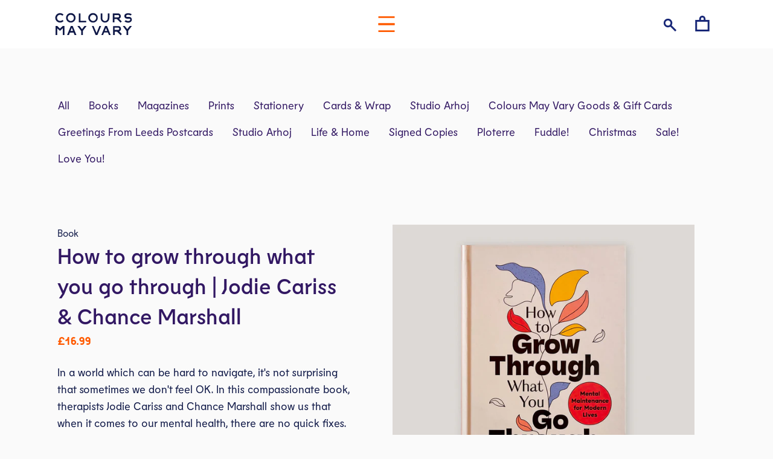

--- FILE ---
content_type: text/html; charset=utf-8
request_url: https://coloursmayvary.com/products/how-to-grow-through-what-you-go-through
body_size: 17746
content:
<!doctype html>
<!--[if lt IE 7]><html class="no-js lt-ie9 lt-ie8 lt-ie7" lang="en"> <![endif]-->
<!--[if IE 7]><html class="no-js lt-ie9 lt-ie8" lang="en"> <![endif]-->
<!--[if IE 8]><html class="no-js lt-ie9" lang="en"> <![endif]-->
<!--[if IE 9 ]><html class="ie9 no-js"> <![endif]-->
<!--[if (gt IE 9)|!(IE)]><!--> <html class="no-js"> <!--<![endif]-->
<head>

  <!-- Basic page needs ================================================== -->
  <meta charset="utf-8">
  <meta http-equiv="X-UA-Compatible" content="IE=edge,chrome=1">

  
    <link rel="shortcut icon" href="//coloursmayvary.com/cdn/shop/files/favicon_32x32.png?v=1613160420" type="image/png" />
  

  <!-- Title and description ================================================== -->
  <title>
  How to grow through what you go through | Jodie Cariss &amp; Chance Marsha &ndash; Colours May Vary
  </title>

  
  <meta name="description" content="In a world which can be hard to navigate, it&#39;s not surprising that sometimes we don&#39;t feel OK. In this compassionate book, therapists Jodie Cariss and Chance Marshall show us that when it comes to our mental health, there are no quick fixes. Instead they set out sustainable, realistic tools that will truly support you ">
  

  <!-- Helpers ================================================== -->
  <!-- /snippets/social-meta-tags.liquid -->




<meta property="og:site_name" content="Colours May Vary">
<meta property="og:url" content="https://coloursmayvary.com/products/how-to-grow-through-what-you-go-through">
<meta property="og:title" content="How to grow through what you go through | Jodie Cariss & Chance Marshall">
<meta property="og:type" content="product">
<meta property="og:description" content="In a world which can be hard to navigate, it&#39;s not surprising that sometimes we don&#39;t feel OK. In this compassionate book, therapists Jodie Cariss and Chance Marshall show us that when it comes to our mental health, there are no quick fixes. Instead they set out sustainable, realistic tools that will truly support you ">

  <meta property="og:price:amount" content="16.99">
  <meta property="og:price:currency" content="GBP">

<meta property="og:image" content="http://coloursmayvary.com/cdn/shop/files/how-to-grow-through-what-you-go-through_1200x1200.jpg?v=1708515377">
<meta property="og:image:secure_url" content="https://coloursmayvary.com/cdn/shop/files/how-to-grow-through-what-you-go-through_1200x1200.jpg?v=1708515377">


  <meta name="twitter:site" content="@Colours_mayvary">

<meta name="twitter:card" content="summary_large_image">
<meta name="twitter:title" content="How to grow through what you go through | Jodie Cariss & Chance Marshall">
<meta name="twitter:description" content="In a world which can be hard to navigate, it&#39;s not surprising that sometimes we don&#39;t feel OK. In this compassionate book, therapists Jodie Cariss and Chance Marshall show us that when it comes to our mental health, there are no quick fixes. Instead they set out sustainable, realistic tools that will truly support you ">

  <link rel="canonical" href="https://coloursmayvary.com/products/how-to-grow-through-what-you-go-through">
  <meta name="viewport" content="width=device-width,initial-scale=1,shrink-to-fit=no">
  <meta name="theme-color" content="#fa4187">

  <!-- CSS ================================================== -->
  <link href="//coloursmayvary.com/cdn/shop/t/2/assets/timber.scss.css?v=102898687567508757601706548103" rel="stylesheet" type="text/css" media="all" />
  <link href="//coloursmayvary.com/cdn/shop/t/2/assets/theme.scss.css?v=118177621788166749641717841817" rel="stylesheet" type="text/css" media="all" />
  

  
    
    
    <link href="//fonts.googleapis.com/css?family=Quicksand:700" rel="stylesheet" type="text/css" media="all" />
  


  
    
    
    <link href="//fonts.googleapis.com/css?family=Roboto:700" rel="stylesheet" type="text/css" media="all" />
  



  <!-- Sections ================================================== -->
  <script>
    window.theme = window.theme || {};
    theme.strings = {
      zoomClose: "Close (Esc)",
      zoomPrev: "Previous (Left arrow key)",
      zoomNext: "Next (Right arrow key)",
      moneyFormat: "£{{amount}}",
      addressError: "Error looking up that address",
      addressNoResults: "No results for that address",
      addressQueryLimit: "You have exceeded the Google API usage limit. Consider upgrading to a \u003ca href=\"https:\/\/developers.google.com\/maps\/premium\/usage-limits\"\u003ePremium Plan\u003c\/a\u003e.",
      authError: "There was a problem authenticating your Google Maps account.",
      cartEmpty: "Your cart is currently empty.",
      cartCookie: "Enable cookies to use the shopping cart",
      cartSavings: "I18n Error: Missing interpolation value \"savings\" for \"You're saving {{ savings }}\""
    };
    theme.settings = {
      cartType: "drawer",
      gridType: "collage"
    };
  </script>

  <script src="//coloursmayvary.com/cdn/shop/t/2/assets/jquery-2.2.3.min.js?v=58211863146907186831511873972" type="text/javascript"></script>

  <!--[if (gt IE 9)|!(IE)]><!--><script src="//coloursmayvary.com/cdn/shop/t/2/assets/lazysizes.min.js?v=37531750901115495291511873972" async="async"></script><!--<![endif]-->
  <!--[if lte IE 9]><script src="//coloursmayvary.com/cdn/shop/t/2/assets/lazysizes.min.js?v=37531750901115495291511873972"></script><![endif]-->

  <!--[if (gt IE 9)|!(IE)]><!--><script src="//coloursmayvary.com/cdn/shop/t/2/assets/theme.js?v=154503595519403513111512980196" defer="defer"></script><!--<![endif]-->
  <!--[if lte IE 9]><script src="//coloursmayvary.com/cdn/shop/t/2/assets/theme.js?v=154503595519403513111512980196"></script><![endif]-->

  <!-- Header hook for plugins ================================================== -->
  <script>window.performance && window.performance.mark && window.performance.mark('shopify.content_for_header.start');</script><meta id="shopify-digital-wallet" name="shopify-digital-wallet" content="/25677220/digital_wallets/dialog">
<meta name="shopify-checkout-api-token" content="3c08ef19606b9c4e450cff43487146ea">
<meta id="in-context-paypal-metadata" data-shop-id="25677220" data-venmo-supported="false" data-environment="production" data-locale="en_US" data-paypal-v4="true" data-currency="GBP">
<link rel="alternate" type="application/json+oembed" href="https://coloursmayvary.com/products/how-to-grow-through-what-you-go-through.oembed">
<script async="async" src="/checkouts/internal/preloads.js?locale=en-GB"></script>
<link rel="preconnect" href="https://shop.app" crossorigin="anonymous">
<script async="async" src="https://shop.app/checkouts/internal/preloads.js?locale=en-GB&shop_id=25677220" crossorigin="anonymous"></script>
<script id="apple-pay-shop-capabilities" type="application/json">{"shopId":25677220,"countryCode":"GB","currencyCode":"GBP","merchantCapabilities":["supports3DS"],"merchantId":"gid:\/\/shopify\/Shop\/25677220","merchantName":"Colours May Vary","requiredBillingContactFields":["postalAddress","email"],"requiredShippingContactFields":["postalAddress","email"],"shippingType":"shipping","supportedNetworks":["visa","maestro","masterCard","amex","discover","elo"],"total":{"type":"pending","label":"Colours May Vary","amount":"1.00"},"shopifyPaymentsEnabled":true,"supportsSubscriptions":true}</script>
<script id="shopify-features" type="application/json">{"accessToken":"3c08ef19606b9c4e450cff43487146ea","betas":["rich-media-storefront-analytics"],"domain":"coloursmayvary.com","predictiveSearch":true,"shopId":25677220,"locale":"en"}</script>
<script>var Shopify = Shopify || {};
Shopify.shop = "coloursmayvary-com.myshopify.com";
Shopify.locale = "en";
Shopify.currency = {"active":"GBP","rate":"1.0"};
Shopify.country = "GB";
Shopify.theme = {"name":"Colours May Vary","id":12816449579,"schema_name":"Brooklyn","schema_version":"4.1.1","theme_store_id":730,"role":"main"};
Shopify.theme.handle = "null";
Shopify.theme.style = {"id":null,"handle":null};
Shopify.cdnHost = "coloursmayvary.com/cdn";
Shopify.routes = Shopify.routes || {};
Shopify.routes.root = "/";</script>
<script type="module">!function(o){(o.Shopify=o.Shopify||{}).modules=!0}(window);</script>
<script>!function(o){function n(){var o=[];function n(){o.push(Array.prototype.slice.apply(arguments))}return n.q=o,n}var t=o.Shopify=o.Shopify||{};t.loadFeatures=n(),t.autoloadFeatures=n()}(window);</script>
<script>
  window.ShopifyPay = window.ShopifyPay || {};
  window.ShopifyPay.apiHost = "shop.app\/pay";
  window.ShopifyPay.redirectState = null;
</script>
<script id="shop-js-analytics" type="application/json">{"pageType":"product"}</script>
<script defer="defer" async type="module" src="//coloursmayvary.com/cdn/shopifycloud/shop-js/modules/v2/client.init-shop-cart-sync_BT-GjEfc.en.esm.js"></script>
<script defer="defer" async type="module" src="//coloursmayvary.com/cdn/shopifycloud/shop-js/modules/v2/chunk.common_D58fp_Oc.esm.js"></script>
<script defer="defer" async type="module" src="//coloursmayvary.com/cdn/shopifycloud/shop-js/modules/v2/chunk.modal_xMitdFEc.esm.js"></script>
<script type="module">
  await import("//coloursmayvary.com/cdn/shopifycloud/shop-js/modules/v2/client.init-shop-cart-sync_BT-GjEfc.en.esm.js");
await import("//coloursmayvary.com/cdn/shopifycloud/shop-js/modules/v2/chunk.common_D58fp_Oc.esm.js");
await import("//coloursmayvary.com/cdn/shopifycloud/shop-js/modules/v2/chunk.modal_xMitdFEc.esm.js");

  window.Shopify.SignInWithShop?.initShopCartSync?.({"fedCMEnabled":true,"windoidEnabled":true});

</script>
<script>
  window.Shopify = window.Shopify || {};
  if (!window.Shopify.featureAssets) window.Shopify.featureAssets = {};
  window.Shopify.featureAssets['shop-js'] = {"shop-cart-sync":["modules/v2/client.shop-cart-sync_DZOKe7Ll.en.esm.js","modules/v2/chunk.common_D58fp_Oc.esm.js","modules/v2/chunk.modal_xMitdFEc.esm.js"],"init-fed-cm":["modules/v2/client.init-fed-cm_B6oLuCjv.en.esm.js","modules/v2/chunk.common_D58fp_Oc.esm.js","modules/v2/chunk.modal_xMitdFEc.esm.js"],"shop-cash-offers":["modules/v2/client.shop-cash-offers_D2sdYoxE.en.esm.js","modules/v2/chunk.common_D58fp_Oc.esm.js","modules/v2/chunk.modal_xMitdFEc.esm.js"],"shop-login-button":["modules/v2/client.shop-login-button_QeVjl5Y3.en.esm.js","modules/v2/chunk.common_D58fp_Oc.esm.js","modules/v2/chunk.modal_xMitdFEc.esm.js"],"pay-button":["modules/v2/client.pay-button_DXTOsIq6.en.esm.js","modules/v2/chunk.common_D58fp_Oc.esm.js","modules/v2/chunk.modal_xMitdFEc.esm.js"],"shop-button":["modules/v2/client.shop-button_DQZHx9pm.en.esm.js","modules/v2/chunk.common_D58fp_Oc.esm.js","modules/v2/chunk.modal_xMitdFEc.esm.js"],"avatar":["modules/v2/client.avatar_BTnouDA3.en.esm.js"],"init-windoid":["modules/v2/client.init-windoid_CR1B-cfM.en.esm.js","modules/v2/chunk.common_D58fp_Oc.esm.js","modules/v2/chunk.modal_xMitdFEc.esm.js"],"init-shop-for-new-customer-accounts":["modules/v2/client.init-shop-for-new-customer-accounts_C_vY_xzh.en.esm.js","modules/v2/client.shop-login-button_QeVjl5Y3.en.esm.js","modules/v2/chunk.common_D58fp_Oc.esm.js","modules/v2/chunk.modal_xMitdFEc.esm.js"],"init-shop-email-lookup-coordinator":["modules/v2/client.init-shop-email-lookup-coordinator_BI7n9ZSv.en.esm.js","modules/v2/chunk.common_D58fp_Oc.esm.js","modules/v2/chunk.modal_xMitdFEc.esm.js"],"init-shop-cart-sync":["modules/v2/client.init-shop-cart-sync_BT-GjEfc.en.esm.js","modules/v2/chunk.common_D58fp_Oc.esm.js","modules/v2/chunk.modal_xMitdFEc.esm.js"],"shop-toast-manager":["modules/v2/client.shop-toast-manager_DiYdP3xc.en.esm.js","modules/v2/chunk.common_D58fp_Oc.esm.js","modules/v2/chunk.modal_xMitdFEc.esm.js"],"init-customer-accounts":["modules/v2/client.init-customer-accounts_D9ZNqS-Q.en.esm.js","modules/v2/client.shop-login-button_QeVjl5Y3.en.esm.js","modules/v2/chunk.common_D58fp_Oc.esm.js","modules/v2/chunk.modal_xMitdFEc.esm.js"],"init-customer-accounts-sign-up":["modules/v2/client.init-customer-accounts-sign-up_iGw4briv.en.esm.js","modules/v2/client.shop-login-button_QeVjl5Y3.en.esm.js","modules/v2/chunk.common_D58fp_Oc.esm.js","modules/v2/chunk.modal_xMitdFEc.esm.js"],"shop-follow-button":["modules/v2/client.shop-follow-button_CqMgW2wH.en.esm.js","modules/v2/chunk.common_D58fp_Oc.esm.js","modules/v2/chunk.modal_xMitdFEc.esm.js"],"checkout-modal":["modules/v2/client.checkout-modal_xHeaAweL.en.esm.js","modules/v2/chunk.common_D58fp_Oc.esm.js","modules/v2/chunk.modal_xMitdFEc.esm.js"],"shop-login":["modules/v2/client.shop-login_D91U-Q7h.en.esm.js","modules/v2/chunk.common_D58fp_Oc.esm.js","modules/v2/chunk.modal_xMitdFEc.esm.js"],"lead-capture":["modules/v2/client.lead-capture_BJmE1dJe.en.esm.js","modules/v2/chunk.common_D58fp_Oc.esm.js","modules/v2/chunk.modal_xMitdFEc.esm.js"],"payment-terms":["modules/v2/client.payment-terms_Ci9AEqFq.en.esm.js","modules/v2/chunk.common_D58fp_Oc.esm.js","modules/v2/chunk.modal_xMitdFEc.esm.js"]};
</script>
<script id="__st">var __st={"a":25677220,"offset":0,"reqid":"c28a55fb-28c3-449e-9f40-d5bec7cb7e0a-1769062815","pageurl":"coloursmayvary.com\/products\/how-to-grow-through-what-you-go-through","u":"b6afb8051c3c","p":"product","rtyp":"product","rid":7933695885568};</script>
<script>window.ShopifyPaypalV4VisibilityTracking = true;</script>
<script id="captcha-bootstrap">!function(){'use strict';const t='contact',e='account',n='new_comment',o=[[t,t],['blogs',n],['comments',n],[t,'customer']],c=[[e,'customer_login'],[e,'guest_login'],[e,'recover_customer_password'],[e,'create_customer']],r=t=>t.map((([t,e])=>`form[action*='/${t}']:not([data-nocaptcha='true']) input[name='form_type'][value='${e}']`)).join(','),a=t=>()=>t?[...document.querySelectorAll(t)].map((t=>t.form)):[];function s(){const t=[...o],e=r(t);return a(e)}const i='password',u='form_key',d=['recaptcha-v3-token','g-recaptcha-response','h-captcha-response',i],f=()=>{try{return window.sessionStorage}catch{return}},m='__shopify_v',_=t=>t.elements[u];function p(t,e,n=!1){try{const o=window.sessionStorage,c=JSON.parse(o.getItem(e)),{data:r}=function(t){const{data:e,action:n}=t;return t[m]||n?{data:e,action:n}:{data:t,action:n}}(c);for(const[e,n]of Object.entries(r))t.elements[e]&&(t.elements[e].value=n);n&&o.removeItem(e)}catch(o){console.error('form repopulation failed',{error:o})}}const l='form_type',E='cptcha';function T(t){t.dataset[E]=!0}const w=window,h=w.document,L='Shopify',v='ce_forms',y='captcha';let A=!1;((t,e)=>{const n=(g='f06e6c50-85a8-45c8-87d0-21a2b65856fe',I='https://cdn.shopify.com/shopifycloud/storefront-forms-hcaptcha/ce_storefront_forms_captcha_hcaptcha.v1.5.2.iife.js',D={infoText:'Protected by hCaptcha',privacyText:'Privacy',termsText:'Terms'},(t,e,n)=>{const o=w[L][v],c=o.bindForm;if(c)return c(t,g,e,D).then(n);var r;o.q.push([[t,g,e,D],n]),r=I,A||(h.body.append(Object.assign(h.createElement('script'),{id:'captcha-provider',async:!0,src:r})),A=!0)});var g,I,D;w[L]=w[L]||{},w[L][v]=w[L][v]||{},w[L][v].q=[],w[L][y]=w[L][y]||{},w[L][y].protect=function(t,e){n(t,void 0,e),T(t)},Object.freeze(w[L][y]),function(t,e,n,w,h,L){const[v,y,A,g]=function(t,e,n){const i=e?o:[],u=t?c:[],d=[...i,...u],f=r(d),m=r(i),_=r(d.filter((([t,e])=>n.includes(e))));return[a(f),a(m),a(_),s()]}(w,h,L),I=t=>{const e=t.target;return e instanceof HTMLFormElement?e:e&&e.form},D=t=>v().includes(t);t.addEventListener('submit',(t=>{const e=I(t);if(!e)return;const n=D(e)&&!e.dataset.hcaptchaBound&&!e.dataset.recaptchaBound,o=_(e),c=g().includes(e)&&(!o||!o.value);(n||c)&&t.preventDefault(),c&&!n&&(function(t){try{if(!f())return;!function(t){const e=f();if(!e)return;const n=_(t);if(!n)return;const o=n.value;o&&e.removeItem(o)}(t);const e=Array.from(Array(32),(()=>Math.random().toString(36)[2])).join('');!function(t,e){_(t)||t.append(Object.assign(document.createElement('input'),{type:'hidden',name:u})),t.elements[u].value=e}(t,e),function(t,e){const n=f();if(!n)return;const o=[...t.querySelectorAll(`input[type='${i}']`)].map((({name:t})=>t)),c=[...d,...o],r={};for(const[a,s]of new FormData(t).entries())c.includes(a)||(r[a]=s);n.setItem(e,JSON.stringify({[m]:1,action:t.action,data:r}))}(t,e)}catch(e){console.error('failed to persist form',e)}}(e),e.submit())}));const S=(t,e)=>{t&&!t.dataset[E]&&(n(t,e.some((e=>e===t))),T(t))};for(const o of['focusin','change'])t.addEventListener(o,(t=>{const e=I(t);D(e)&&S(e,y())}));const B=e.get('form_key'),M=e.get(l),P=B&&M;t.addEventListener('DOMContentLoaded',(()=>{const t=y();if(P)for(const e of t)e.elements[l].value===M&&p(e,B);[...new Set([...A(),...v().filter((t=>'true'===t.dataset.shopifyCaptcha))])].forEach((e=>S(e,t)))}))}(h,new URLSearchParams(w.location.search),n,t,e,['guest_login'])})(!0,!0)}();</script>
<script integrity="sha256-4kQ18oKyAcykRKYeNunJcIwy7WH5gtpwJnB7kiuLZ1E=" data-source-attribution="shopify.loadfeatures" defer="defer" src="//coloursmayvary.com/cdn/shopifycloud/storefront/assets/storefront/load_feature-a0a9edcb.js" crossorigin="anonymous"></script>
<script crossorigin="anonymous" defer="defer" src="//coloursmayvary.com/cdn/shopifycloud/storefront/assets/shopify_pay/storefront-65b4c6d7.js?v=20250812"></script>
<script data-source-attribution="shopify.dynamic_checkout.dynamic.init">var Shopify=Shopify||{};Shopify.PaymentButton=Shopify.PaymentButton||{isStorefrontPortableWallets:!0,init:function(){window.Shopify.PaymentButton.init=function(){};var t=document.createElement("script");t.src="https://coloursmayvary.com/cdn/shopifycloud/portable-wallets/latest/portable-wallets.en.js",t.type="module",document.head.appendChild(t)}};
</script>
<script data-source-attribution="shopify.dynamic_checkout.buyer_consent">
  function portableWalletsHideBuyerConsent(e){var t=document.getElementById("shopify-buyer-consent"),n=document.getElementById("shopify-subscription-policy-button");t&&n&&(t.classList.add("hidden"),t.setAttribute("aria-hidden","true"),n.removeEventListener("click",e))}function portableWalletsShowBuyerConsent(e){var t=document.getElementById("shopify-buyer-consent"),n=document.getElementById("shopify-subscription-policy-button");t&&n&&(t.classList.remove("hidden"),t.removeAttribute("aria-hidden"),n.addEventListener("click",e))}window.Shopify?.PaymentButton&&(window.Shopify.PaymentButton.hideBuyerConsent=portableWalletsHideBuyerConsent,window.Shopify.PaymentButton.showBuyerConsent=portableWalletsShowBuyerConsent);
</script>
<script data-source-attribution="shopify.dynamic_checkout.cart.bootstrap">document.addEventListener("DOMContentLoaded",(function(){function t(){return document.querySelector("shopify-accelerated-checkout-cart, shopify-accelerated-checkout")}if(t())Shopify.PaymentButton.init();else{new MutationObserver((function(e,n){t()&&(Shopify.PaymentButton.init(),n.disconnect())})).observe(document.body,{childList:!0,subtree:!0})}}));
</script>
<script id='scb4127' type='text/javascript' async='' src='https://coloursmayvary.com/cdn/shopifycloud/privacy-banner/storefront-banner.js'></script><link id="shopify-accelerated-checkout-styles" rel="stylesheet" media="screen" href="https://coloursmayvary.com/cdn/shopifycloud/portable-wallets/latest/accelerated-checkout-backwards-compat.css" crossorigin="anonymous">
<style id="shopify-accelerated-checkout-cart">
        #shopify-buyer-consent {
  margin-top: 1em;
  display: inline-block;
  width: 100%;
}

#shopify-buyer-consent.hidden {
  display: none;
}

#shopify-subscription-policy-button {
  background: none;
  border: none;
  padding: 0;
  text-decoration: underline;
  font-size: inherit;
  cursor: pointer;
}

#shopify-subscription-policy-button::before {
  box-shadow: none;
}

      </style>

<script>window.performance && window.performance.mark && window.performance.mark('shopify.content_for_header.end');</script>
  <!-- /snippets/oldIE-js.liquid -->


<!--[if lt IE 9]>
<script src="//cdnjs.cloudflare.com/ajax/libs/html5shiv/3.7.2/html5shiv.min.js" type="text/javascript"></script>
<script src="//coloursmayvary.com/cdn/shop/t/2/assets/respond.min.js?v=52248677837542619231511873972" type="text/javascript"></script>
<link href="//coloursmayvary.com/cdn/shop/t/2/assets/respond-proxy.html" id="respond-proxy" rel="respond-proxy" />
<link href="//coloursmayvary.com/search?q=1679bf88e2be72c548249583b2522e9c" id="respond-redirect" rel="respond-redirect" />
<script src="//coloursmayvary.com/search?q=1679bf88e2be72c548249583b2522e9c" type="text/javascript"></script>
<![endif]-->


<!--[if (lte IE 9) ]><script src="//coloursmayvary.com/cdn/shop/t/2/assets/match-media.min.js?v=159635276924582161481511873972" type="text/javascript"></script><![endif]-->


  <script src="//coloursmayvary.com/cdn/shop/t/2/assets/modernizr.min.js?v=21391054748206432451511873972" type="text/javascript"></script>

  
  

<link href="https://monorail-edge.shopifysvc.com" rel="dns-prefetch">
<script>(function(){if ("sendBeacon" in navigator && "performance" in window) {try {var session_token_from_headers = performance.getEntriesByType('navigation')[0].serverTiming.find(x => x.name == '_s').description;} catch {var session_token_from_headers = undefined;}var session_cookie_matches = document.cookie.match(/_shopify_s=([^;]*)/);var session_token_from_cookie = session_cookie_matches && session_cookie_matches.length === 2 ? session_cookie_matches[1] : "";var session_token = session_token_from_headers || session_token_from_cookie || "";function handle_abandonment_event(e) {var entries = performance.getEntries().filter(function(entry) {return /monorail-edge.shopifysvc.com/.test(entry.name);});if (!window.abandonment_tracked && entries.length === 0) {window.abandonment_tracked = true;var currentMs = Date.now();var navigation_start = performance.timing.navigationStart;var payload = {shop_id: 25677220,url: window.location.href,navigation_start,duration: currentMs - navigation_start,session_token,page_type: "product"};window.navigator.sendBeacon("https://monorail-edge.shopifysvc.com/v1/produce", JSON.stringify({schema_id: "online_store_buyer_site_abandonment/1.1",payload: payload,metadata: {event_created_at_ms: currentMs,event_sent_at_ms: currentMs}}));}}window.addEventListener('pagehide', handle_abandonment_event);}}());</script>
<script id="web-pixels-manager-setup">(function e(e,d,r,n,o){if(void 0===o&&(o={}),!Boolean(null===(a=null===(i=window.Shopify)||void 0===i?void 0:i.analytics)||void 0===a?void 0:a.replayQueue)){var i,a;window.Shopify=window.Shopify||{};var t=window.Shopify;t.analytics=t.analytics||{};var s=t.analytics;s.replayQueue=[],s.publish=function(e,d,r){return s.replayQueue.push([e,d,r]),!0};try{self.performance.mark("wpm:start")}catch(e){}var l=function(){var e={modern:/Edge?\/(1{2}[4-9]|1[2-9]\d|[2-9]\d{2}|\d{4,})\.\d+(\.\d+|)|Firefox\/(1{2}[4-9]|1[2-9]\d|[2-9]\d{2}|\d{4,})\.\d+(\.\d+|)|Chrom(ium|e)\/(9{2}|\d{3,})\.\d+(\.\d+|)|(Maci|X1{2}).+ Version\/(15\.\d+|(1[6-9]|[2-9]\d|\d{3,})\.\d+)([,.]\d+|)( \(\w+\)|)( Mobile\/\w+|) Safari\/|Chrome.+OPR\/(9{2}|\d{3,})\.\d+\.\d+|(CPU[ +]OS|iPhone[ +]OS|CPU[ +]iPhone|CPU IPhone OS|CPU iPad OS)[ +]+(15[._]\d+|(1[6-9]|[2-9]\d|\d{3,})[._]\d+)([._]\d+|)|Android:?[ /-](13[3-9]|1[4-9]\d|[2-9]\d{2}|\d{4,})(\.\d+|)(\.\d+|)|Android.+Firefox\/(13[5-9]|1[4-9]\d|[2-9]\d{2}|\d{4,})\.\d+(\.\d+|)|Android.+Chrom(ium|e)\/(13[3-9]|1[4-9]\d|[2-9]\d{2}|\d{4,})\.\d+(\.\d+|)|SamsungBrowser\/([2-9]\d|\d{3,})\.\d+/,legacy:/Edge?\/(1[6-9]|[2-9]\d|\d{3,})\.\d+(\.\d+|)|Firefox\/(5[4-9]|[6-9]\d|\d{3,})\.\d+(\.\d+|)|Chrom(ium|e)\/(5[1-9]|[6-9]\d|\d{3,})\.\d+(\.\d+|)([\d.]+$|.*Safari\/(?![\d.]+ Edge\/[\d.]+$))|(Maci|X1{2}).+ Version\/(10\.\d+|(1[1-9]|[2-9]\d|\d{3,})\.\d+)([,.]\d+|)( \(\w+\)|)( Mobile\/\w+|) Safari\/|Chrome.+OPR\/(3[89]|[4-9]\d|\d{3,})\.\d+\.\d+|(CPU[ +]OS|iPhone[ +]OS|CPU[ +]iPhone|CPU IPhone OS|CPU iPad OS)[ +]+(10[._]\d+|(1[1-9]|[2-9]\d|\d{3,})[._]\d+)([._]\d+|)|Android:?[ /-](13[3-9]|1[4-9]\d|[2-9]\d{2}|\d{4,})(\.\d+|)(\.\d+|)|Mobile Safari.+OPR\/([89]\d|\d{3,})\.\d+\.\d+|Android.+Firefox\/(13[5-9]|1[4-9]\d|[2-9]\d{2}|\d{4,})\.\d+(\.\d+|)|Android.+Chrom(ium|e)\/(13[3-9]|1[4-9]\d|[2-9]\d{2}|\d{4,})\.\d+(\.\d+|)|Android.+(UC? ?Browser|UCWEB|U3)[ /]?(15\.([5-9]|\d{2,})|(1[6-9]|[2-9]\d|\d{3,})\.\d+)\.\d+|SamsungBrowser\/(5\.\d+|([6-9]|\d{2,})\.\d+)|Android.+MQ{2}Browser\/(14(\.(9|\d{2,})|)|(1[5-9]|[2-9]\d|\d{3,})(\.\d+|))(\.\d+|)|K[Aa][Ii]OS\/(3\.\d+|([4-9]|\d{2,})\.\d+)(\.\d+|)/},d=e.modern,r=e.legacy,n=navigator.userAgent;return n.match(d)?"modern":n.match(r)?"legacy":"unknown"}(),u="modern"===l?"modern":"legacy",c=(null!=n?n:{modern:"",legacy:""})[u],f=function(e){return[e.baseUrl,"/wpm","/b",e.hashVersion,"modern"===e.buildTarget?"m":"l",".js"].join("")}({baseUrl:d,hashVersion:r,buildTarget:u}),m=function(e){var d=e.version,r=e.bundleTarget,n=e.surface,o=e.pageUrl,i=e.monorailEndpoint;return{emit:function(e){var a=e.status,t=e.errorMsg,s=(new Date).getTime(),l=JSON.stringify({metadata:{event_sent_at_ms:s},events:[{schema_id:"web_pixels_manager_load/3.1",payload:{version:d,bundle_target:r,page_url:o,status:a,surface:n,error_msg:t},metadata:{event_created_at_ms:s}}]});if(!i)return console&&console.warn&&console.warn("[Web Pixels Manager] No Monorail endpoint provided, skipping logging."),!1;try{return self.navigator.sendBeacon.bind(self.navigator)(i,l)}catch(e){}var u=new XMLHttpRequest;try{return u.open("POST",i,!0),u.setRequestHeader("Content-Type","text/plain"),u.send(l),!0}catch(e){return console&&console.warn&&console.warn("[Web Pixels Manager] Got an unhandled error while logging to Monorail."),!1}}}}({version:r,bundleTarget:l,surface:e.surface,pageUrl:self.location.href,monorailEndpoint:e.monorailEndpoint});try{o.browserTarget=l,function(e){var d=e.src,r=e.async,n=void 0===r||r,o=e.onload,i=e.onerror,a=e.sri,t=e.scriptDataAttributes,s=void 0===t?{}:t,l=document.createElement("script"),u=document.querySelector("head"),c=document.querySelector("body");if(l.async=n,l.src=d,a&&(l.integrity=a,l.crossOrigin="anonymous"),s)for(var f in s)if(Object.prototype.hasOwnProperty.call(s,f))try{l.dataset[f]=s[f]}catch(e){}if(o&&l.addEventListener("load",o),i&&l.addEventListener("error",i),u)u.appendChild(l);else{if(!c)throw new Error("Did not find a head or body element to append the script");c.appendChild(l)}}({src:f,async:!0,onload:function(){if(!function(){var e,d;return Boolean(null===(d=null===(e=window.Shopify)||void 0===e?void 0:e.analytics)||void 0===d?void 0:d.initialized)}()){var d=window.webPixelsManager.init(e)||void 0;if(d){var r=window.Shopify.analytics;r.replayQueue.forEach((function(e){var r=e[0],n=e[1],o=e[2];d.publishCustomEvent(r,n,o)})),r.replayQueue=[],r.publish=d.publishCustomEvent,r.visitor=d.visitor,r.initialized=!0}}},onerror:function(){return m.emit({status:"failed",errorMsg:"".concat(f," has failed to load")})},sri:function(e){var d=/^sha384-[A-Za-z0-9+/=]+$/;return"string"==typeof e&&d.test(e)}(c)?c:"",scriptDataAttributes:o}),m.emit({status:"loading"})}catch(e){m.emit({status:"failed",errorMsg:(null==e?void 0:e.message)||"Unknown error"})}}})({shopId: 25677220,storefrontBaseUrl: "https://coloursmayvary.com",extensionsBaseUrl: "https://extensions.shopifycdn.com/cdn/shopifycloud/web-pixels-manager",monorailEndpoint: "https://monorail-edge.shopifysvc.com/unstable/produce_batch",surface: "storefront-renderer",enabledBetaFlags: ["2dca8a86"],webPixelsConfigList: [{"id":"431685888","configuration":"{\"config\":\"{\\\"pixel_id\\\":\\\"G-9VH3CX74MG\\\",\\\"gtag_events\\\":[{\\\"type\\\":\\\"begin_checkout\\\",\\\"action_label\\\":\\\"G-9VH3CX74MG\\\"},{\\\"type\\\":\\\"search\\\",\\\"action_label\\\":\\\"G-9VH3CX74MG\\\"},{\\\"type\\\":\\\"view_item\\\",\\\"action_label\\\":\\\"G-9VH3CX74MG\\\"},{\\\"type\\\":\\\"purchase\\\",\\\"action_label\\\":\\\"G-9VH3CX74MG\\\"},{\\\"type\\\":\\\"page_view\\\",\\\"action_label\\\":\\\"G-9VH3CX74MG\\\"},{\\\"type\\\":\\\"add_payment_info\\\",\\\"action_label\\\":\\\"G-9VH3CX74MG\\\"},{\\\"type\\\":\\\"add_to_cart\\\",\\\"action_label\\\":\\\"G-9VH3CX74MG\\\"}],\\\"enable_monitoring_mode\\\":false}\"}","eventPayloadVersion":"v1","runtimeContext":"OPEN","scriptVersion":"b2a88bafab3e21179ed38636efcd8a93","type":"APP","apiClientId":1780363,"privacyPurposes":[],"dataSharingAdjustments":{"protectedCustomerApprovalScopes":["read_customer_address","read_customer_email","read_customer_name","read_customer_personal_data","read_customer_phone"]}},{"id":"shopify-app-pixel","configuration":"{}","eventPayloadVersion":"v1","runtimeContext":"STRICT","scriptVersion":"0450","apiClientId":"shopify-pixel","type":"APP","privacyPurposes":["ANALYTICS","MARKETING"]},{"id":"shopify-custom-pixel","eventPayloadVersion":"v1","runtimeContext":"LAX","scriptVersion":"0450","apiClientId":"shopify-pixel","type":"CUSTOM","privacyPurposes":["ANALYTICS","MARKETING"]}],isMerchantRequest: false,initData: {"shop":{"name":"Colours May Vary","paymentSettings":{"currencyCode":"GBP"},"myshopifyDomain":"coloursmayvary-com.myshopify.com","countryCode":"GB","storefrontUrl":"https:\/\/coloursmayvary.com"},"customer":null,"cart":null,"checkout":null,"productVariants":[{"price":{"amount":16.99,"currencyCode":"GBP"},"product":{"title":"How to grow through what you go through | Jodie Cariss \u0026 Chance Marshall","vendor":"Gardners","id":"7933695885568","untranslatedTitle":"How to grow through what you go through | Jodie Cariss \u0026 Chance Marshall","url":"\/products\/how-to-grow-through-what-you-go-through","type":"Book"},"id":"43183488532736","image":{"src":"\/\/coloursmayvary.com\/cdn\/shop\/files\/how-to-grow-through-what-you-go-through.jpg?v=1708515377"},"sku":"9781785043680","title":"Default Title","untranslatedTitle":"Default Title"}],"purchasingCompany":null},},"https://coloursmayvary.com/cdn","fcfee988w5aeb613cpc8e4bc33m6693e112",{"modern":"","legacy":""},{"shopId":"25677220","storefrontBaseUrl":"https:\/\/coloursmayvary.com","extensionBaseUrl":"https:\/\/extensions.shopifycdn.com\/cdn\/shopifycloud\/web-pixels-manager","surface":"storefront-renderer","enabledBetaFlags":"[\"2dca8a86\"]","isMerchantRequest":"false","hashVersion":"fcfee988w5aeb613cpc8e4bc33m6693e112","publish":"custom","events":"[[\"page_viewed\",{}],[\"product_viewed\",{\"productVariant\":{\"price\":{\"amount\":16.99,\"currencyCode\":\"GBP\"},\"product\":{\"title\":\"How to grow through what you go through | Jodie Cariss \u0026 Chance Marshall\",\"vendor\":\"Gardners\",\"id\":\"7933695885568\",\"untranslatedTitle\":\"How to grow through what you go through | Jodie Cariss \u0026 Chance Marshall\",\"url\":\"\/products\/how-to-grow-through-what-you-go-through\",\"type\":\"Book\"},\"id\":\"43183488532736\",\"image\":{\"src\":\"\/\/coloursmayvary.com\/cdn\/shop\/files\/how-to-grow-through-what-you-go-through.jpg?v=1708515377\"},\"sku\":\"9781785043680\",\"title\":\"Default Title\",\"untranslatedTitle\":\"Default Title\"}}]]"});</script><script>
  window.ShopifyAnalytics = window.ShopifyAnalytics || {};
  window.ShopifyAnalytics.meta = window.ShopifyAnalytics.meta || {};
  window.ShopifyAnalytics.meta.currency = 'GBP';
  var meta = {"product":{"id":7933695885568,"gid":"gid:\/\/shopify\/Product\/7933695885568","vendor":"Gardners","type":"Book","handle":"how-to-grow-through-what-you-go-through","variants":[{"id":43183488532736,"price":1699,"name":"How to grow through what you go through | Jodie Cariss \u0026 Chance Marshall","public_title":null,"sku":"9781785043680"}],"remote":false},"page":{"pageType":"product","resourceType":"product","resourceId":7933695885568,"requestId":"c28a55fb-28c3-449e-9f40-d5bec7cb7e0a-1769062815"}};
  for (var attr in meta) {
    window.ShopifyAnalytics.meta[attr] = meta[attr];
  }
</script>
<script class="analytics">
  (function () {
    var customDocumentWrite = function(content) {
      var jquery = null;

      if (window.jQuery) {
        jquery = window.jQuery;
      } else if (window.Checkout && window.Checkout.$) {
        jquery = window.Checkout.$;
      }

      if (jquery) {
        jquery('body').append(content);
      }
    };

    var hasLoggedConversion = function(token) {
      if (token) {
        return document.cookie.indexOf('loggedConversion=' + token) !== -1;
      }
      return false;
    }

    var setCookieIfConversion = function(token) {
      if (token) {
        var twoMonthsFromNow = new Date(Date.now());
        twoMonthsFromNow.setMonth(twoMonthsFromNow.getMonth() + 2);

        document.cookie = 'loggedConversion=' + token + '; expires=' + twoMonthsFromNow;
      }
    }

    var trekkie = window.ShopifyAnalytics.lib = window.trekkie = window.trekkie || [];
    if (trekkie.integrations) {
      return;
    }
    trekkie.methods = [
      'identify',
      'page',
      'ready',
      'track',
      'trackForm',
      'trackLink'
    ];
    trekkie.factory = function(method) {
      return function() {
        var args = Array.prototype.slice.call(arguments);
        args.unshift(method);
        trekkie.push(args);
        return trekkie;
      };
    };
    for (var i = 0; i < trekkie.methods.length; i++) {
      var key = trekkie.methods[i];
      trekkie[key] = trekkie.factory(key);
    }
    trekkie.load = function(config) {
      trekkie.config = config || {};
      trekkie.config.initialDocumentCookie = document.cookie;
      var first = document.getElementsByTagName('script')[0];
      var script = document.createElement('script');
      script.type = 'text/javascript';
      script.onerror = function(e) {
        var scriptFallback = document.createElement('script');
        scriptFallback.type = 'text/javascript';
        scriptFallback.onerror = function(error) {
                var Monorail = {
      produce: function produce(monorailDomain, schemaId, payload) {
        var currentMs = new Date().getTime();
        var event = {
          schema_id: schemaId,
          payload: payload,
          metadata: {
            event_created_at_ms: currentMs,
            event_sent_at_ms: currentMs
          }
        };
        return Monorail.sendRequest("https://" + monorailDomain + "/v1/produce", JSON.stringify(event));
      },
      sendRequest: function sendRequest(endpointUrl, payload) {
        // Try the sendBeacon API
        if (window && window.navigator && typeof window.navigator.sendBeacon === 'function' && typeof window.Blob === 'function' && !Monorail.isIos12()) {
          var blobData = new window.Blob([payload], {
            type: 'text/plain'
          });

          if (window.navigator.sendBeacon(endpointUrl, blobData)) {
            return true;
          } // sendBeacon was not successful

        } // XHR beacon

        var xhr = new XMLHttpRequest();

        try {
          xhr.open('POST', endpointUrl);
          xhr.setRequestHeader('Content-Type', 'text/plain');
          xhr.send(payload);
        } catch (e) {
          console.log(e);
        }

        return false;
      },
      isIos12: function isIos12() {
        return window.navigator.userAgent.lastIndexOf('iPhone; CPU iPhone OS 12_') !== -1 || window.navigator.userAgent.lastIndexOf('iPad; CPU OS 12_') !== -1;
      }
    };
    Monorail.produce('monorail-edge.shopifysvc.com',
      'trekkie_storefront_load_errors/1.1',
      {shop_id: 25677220,
      theme_id: 12816449579,
      app_name: "storefront",
      context_url: window.location.href,
      source_url: "//coloursmayvary.com/cdn/s/trekkie.storefront.1bbfab421998800ff09850b62e84b8915387986d.min.js"});

        };
        scriptFallback.async = true;
        scriptFallback.src = '//coloursmayvary.com/cdn/s/trekkie.storefront.1bbfab421998800ff09850b62e84b8915387986d.min.js';
        first.parentNode.insertBefore(scriptFallback, first);
      };
      script.async = true;
      script.src = '//coloursmayvary.com/cdn/s/trekkie.storefront.1bbfab421998800ff09850b62e84b8915387986d.min.js';
      first.parentNode.insertBefore(script, first);
    };
    trekkie.load(
      {"Trekkie":{"appName":"storefront","development":false,"defaultAttributes":{"shopId":25677220,"isMerchantRequest":null,"themeId":12816449579,"themeCityHash":"13528588412976345573","contentLanguage":"en","currency":"GBP","eventMetadataId":"77f2bd2a-f8bf-451c-912e-1fb9313d9887"},"isServerSideCookieWritingEnabled":true,"monorailRegion":"shop_domain","enabledBetaFlags":["65f19447"]},"Session Attribution":{},"S2S":{"facebookCapiEnabled":false,"source":"trekkie-storefront-renderer","apiClientId":580111}}
    );

    var loaded = false;
    trekkie.ready(function() {
      if (loaded) return;
      loaded = true;

      window.ShopifyAnalytics.lib = window.trekkie;

      var originalDocumentWrite = document.write;
      document.write = customDocumentWrite;
      try { window.ShopifyAnalytics.merchantGoogleAnalytics.call(this); } catch(error) {};
      document.write = originalDocumentWrite;

      window.ShopifyAnalytics.lib.page(null,{"pageType":"product","resourceType":"product","resourceId":7933695885568,"requestId":"c28a55fb-28c3-449e-9f40-d5bec7cb7e0a-1769062815","shopifyEmitted":true});

      var match = window.location.pathname.match(/checkouts\/(.+)\/(thank_you|post_purchase)/)
      var token = match? match[1]: undefined;
      if (!hasLoggedConversion(token)) {
        setCookieIfConversion(token);
        window.ShopifyAnalytics.lib.track("Viewed Product",{"currency":"GBP","variantId":43183488532736,"productId":7933695885568,"productGid":"gid:\/\/shopify\/Product\/7933695885568","name":"How to grow through what you go through | Jodie Cariss \u0026 Chance Marshall","price":"16.99","sku":"9781785043680","brand":"Gardners","variant":null,"category":"Book","nonInteraction":true,"remote":false},undefined,undefined,{"shopifyEmitted":true});
      window.ShopifyAnalytics.lib.track("monorail:\/\/trekkie_storefront_viewed_product\/1.1",{"currency":"GBP","variantId":43183488532736,"productId":7933695885568,"productGid":"gid:\/\/shopify\/Product\/7933695885568","name":"How to grow through what you go through | Jodie Cariss \u0026 Chance Marshall","price":"16.99","sku":"9781785043680","brand":"Gardners","variant":null,"category":"Book","nonInteraction":true,"remote":false,"referer":"https:\/\/coloursmayvary.com\/products\/how-to-grow-through-what-you-go-through"});
      }
    });


        var eventsListenerScript = document.createElement('script');
        eventsListenerScript.async = true;
        eventsListenerScript.src = "//coloursmayvary.com/cdn/shopifycloud/storefront/assets/shop_events_listener-3da45d37.js";
        document.getElementsByTagName('head')[0].appendChild(eventsListenerScript);

})();</script>
  <script>
  if (!window.ga || (window.ga && typeof window.ga !== 'function')) {
    window.ga = function ga() {
      (window.ga.q = window.ga.q || []).push(arguments);
      if (window.Shopify && window.Shopify.analytics && typeof window.Shopify.analytics.publish === 'function') {
        window.Shopify.analytics.publish("ga_stub_called", {}, {sendTo: "google_osp_migration"});
      }
      console.error("Shopify's Google Analytics stub called with:", Array.from(arguments), "\nSee https://help.shopify.com/manual/promoting-marketing/pixels/pixel-migration#google for more information.");
    };
    if (window.Shopify && window.Shopify.analytics && typeof window.Shopify.analytics.publish === 'function') {
      window.Shopify.analytics.publish("ga_stub_initialized", {}, {sendTo: "google_osp_migration"});
    }
  }
</script>
<script
  defer
  src="https://coloursmayvary.com/cdn/shopifycloud/perf-kit/shopify-perf-kit-3.0.4.min.js"
  data-application="storefront-renderer"
  data-shop-id="25677220"
  data-render-region="gcp-us-east1"
  data-page-type="product"
  data-theme-instance-id="12816449579"
  data-theme-name="Brooklyn"
  data-theme-version="4.1.1"
  data-monorail-region="shop_domain"
  data-resource-timing-sampling-rate="10"
  data-shs="true"
  data-shs-beacon="true"
  data-shs-export-with-fetch="true"
  data-shs-logs-sample-rate="1"
  data-shs-beacon-endpoint="https://coloursmayvary.com/api/collect"
></script>
</head>


<body id="how-to-grow-through-what-you-go-through-jodie-cariss-amp-chance-marsha" class="template-product">

  <div id="NavDrawer" class="drawer drawer--left">
    <div id="shopify-section-drawer-menu" class="shopify-section"><div data-section-id="drawer-menu" data-section-type="drawer-menu-section">
  <div class="drawer__inner drawer-left__inner">

    

    <!-- begin mobile-nav -->
    <ul class="mobile-nav">
      
        
        
        
          <li class="mobile-nav__item">
            <a href="/" class="mobile-nav__link">Home</a>
          </li>
        
      
        
        
        
          <li class="mobile-nav__item">
            <a href="/collections/all" class="mobile-nav__link">Shop</a>
          </li>
        
      
        
        
        
          <li class="mobile-nav__item">
            <a href="/pages/about-us" class="mobile-nav__link">About</a>
          </li>
        
      
        
        
        
          <li class="mobile-nav__item">
            <a href="/blogs/events" class="mobile-nav__link">Events</a>
          </li>
        
      
        
        
        
          <li class="mobile-nav__item">
            <a href="/blogs/news" class="mobile-nav__link">Blog</a>
          </li>
        
      
        
        
        
          <li class="mobile-nav__item">
            <a href="/pages/faqs" class="mobile-nav__link">FAQs</a>
          </li>
        
      
        
        
        
          <li class="mobile-nav__item">
            <a href="/blogs/past-events" class="mobile-nav__link">Archive </a>
          </li>
        
      
        
        
        
          <li class="mobile-nav__item">
            <a href="/pages/privacy-policy" class="mobile-nav__link">Privacy Policy</a>
          </li>
        
      
        
        
        
          <li class="mobile-nav__item">
            <a href="/pages/friends-of-cmv" class="mobile-nav__link">Friends Of CMV</a>
          </li>
        
      

      
      <li class="mobile-nav__spacer"></li>

      
      
        
          <li class="mobile-nav__item mobile-nav__item--secondary">
            <a href="https://coloursmayvary.com/customer_authentication/redirect?locale=en&amp;region_country=GB" id="customer_login_link">Log In</a>
          </li>
          <li class="mobile-nav__item mobile-nav__item--secondary">
            <a href="https://shopify.com/25677220/account?locale=en" id="customer_register_link">Create Account</a>
          </li>
        
      
      
        <li class="mobile-nav__item mobile-nav__item--secondary"><a href="/search">Search</a></li>
      
    </ul>
    <!-- //mobile-nav -->
  </div>
</div>


</div>
  </div>
  <div id="CartDrawer" class="drawer drawer--right drawer--has-fixed-footer">
    <div class="drawer__fixed-header">
      <div class="drawer__header">
        <div class="drawer__title">Your cart</div>
        <div class="drawer__close">
          <button type="button" class="icon-fallback-text drawer__close-button js-drawer-close">
            <span class="icon icon-x" aria-hidden="true"></span>
            <span class="fallback-text">Close Cart</span>
          </button>
        </div>
      </div>
    </div>
    <div class="drawer__inner">
      <div id="CartContainer" class="drawer__cart"></div>
    </div>
  </div>


    <div class="cmv-navigation">

    <div class="guide-ruler-1"></div>
    <div class="guide-ruler-2"></div>

        <div class="inner">



        <a href="/" class="cmv-logo"></a>
          

        <div class="cmv-menu-icon" id="cmv-menu-svg">
          
        </div>

          <div class="cmv-menu-actions">

            <!-- begin site-nav -->
              <ul class="site-nav" id="AccessibleNav">
      
            
                
                  <li class="site-nav__item site-nav__expanded-item">
                    <a class="site-nav__link site-nav__link--icon" href="/account">
                      <span class="icon-fallback-text">
                        <span class="icon icon-customer" aria-hidden="true"></span>
                        <span class="fallback-text">
                          
                            Log In
                          
                        </span>
                      </span>
                    </a>
                  </li>
                

              
                  
                  
                  <li class="site-nav__item">
                    <a href="/search" class="site-nav__link site-nav__link--icon js-toggle-search-modal" data-mfp-src="#SearchModal">
                      <span class="icon-fallback-text">
                        <span class="icon cmv-icon-search" aria-hidden="true"></span>
                        <span class="fallback-text">Search</span>
                      </span>
                    </a>
                  </li>
       

                <li class="site-nav__item">
                  <a href="/cart" class="site-nav__link site-nav__link--icon cart-link js-drawer-open-button-right" aria-controls="CartDrawer">
                    <span class="icon-fallback-text">
                      <span id="cmv-cart-svg" class="icon cmv-icon-cart " aria-hidden="true"></span>
                      <span class="fallback-text">Cart</span>
                    </span>
                    <span class="cart-link__bubble">
                        0
                    
                    

                    </span>
                   </a>
                </li>

              </ul>
              <!-- //site-nav -->



            
          </div>


                

        </div>

        <div class="cmv-sub-menu">

          <ul>
          
          <li><a href="/">Home</a></li>
          
          <li><a href="/collections/all">Shop</a></li>
          
          <li><a href="/pages/about-us">About</a></li>
          
          <li><a href="/blogs/events">Events</a></li>
          
          <li><a href="/blogs/news">Blog</a></li>
          
          <li><a href="/pages/faqs">FAQs</a></li>
          
          <li><a href="/blogs/past-events">Archive </a></li>
          
          <li><a href="/pages/privacy-policy">Privacy Policy</a></li>
          
          <li><a href="/pages/friends-of-cmv">Friends Of CMV</a></li>
          
          </ul>

      
            
          </div>
    
    </div>





    </div>

  

  <div id="PageContainer" class="page-container">

    <div id="shopify-section-header" class="shopify-section"><style>
  .site-header__logo img {
    max-width: 260px;
  }

  @media screen and (max-width: 768px) {
    .site-header__logo img {
      max-width: 100%;
    }
  }
</style>



<div data-section-id="header" data-section-type="header-section" data-template="product">
  <div class="header-container">
    <div class="header-wrapper">
      
        
          <style>
            .announcement-bar {
              background-color: #ff7b8e;
            }

            .announcement-bar--link:hover {
              

              
                
                background-color: #ff98a7;
              
            }

            .announcement-bar__message {
              color: #0a2364;
            }
          </style>

          

    <div class="announcement-bar  ">

        

        


    </div>
        
      


   </div>
  </div>
</div>














</div>

    

    <main class="main-content" role="main">
      
        <div class="wrapper">
      
        <!-- /templates/product.liquid -->



<div class="cmv-shop-menu">

  <ul class="category-menu">
   
      <li class="collection-menu-item " >
        <a href="/collections/all">

        
        
                    All
        </a>
      </li>

   
        
      <li class="collection-menu-item ">
          <a class="" href="/collections/book-1">Books
          </a>
      </li>

       

     
      
    
        
      <li class="collection-menu-item ">
          <a class="" href="/collections/magazine">Magazines
          </a>
      </li>

       

     
      
    
        
      <li class="collection-menu-item ">
          <a class="" href="/collections/prints">Prints
          </a>
      </li>

       

     
      
    
        
      <li class="collection-menu-item ">
          <a class="" href="/collections/stationery">Stationery
          </a>
      </li>

       

     
      
    
        
      <li class="collection-menu-item ">
          <a class="" href="/collections/cards-and-wrap">Cards & Wrap
          </a>
      </li>

       

     
      
    
        
      <li class="collection-menu-item ">
          <a class="" href="/collections/studio-arhoj">Studio Arhoj
          </a>
      </li>

       

     
      
    
        
      <li class="collection-menu-item ">
          <a class="" href="/collections/colours-may-vary-goods-gift-cards">Colours May Vary Goods & Gift Cards 
          </a>
      </li>

       

     
      
    
        
      <li class="collection-menu-item ">
          <a class="" href="/collections/greetings-from-leeds-postcards">Greetings From Leeds Postcards 
          </a>
      </li>

       

     
      
    
        
      <li class="collection-menu-item ">
          <a class="" href="/collections/studio-arhoj-1">Studio Arhoj 
          </a>
      </li>

       

     
      
    
        
      <li class="collection-menu-item ">
          <a class="" href="/collections/life-home">Life & Home
          </a>
      </li>

       

     
      
    
        
      <li class="collection-menu-item ">
          <a class="" href="https://coloursmayvary.com/collections/book-1/signed-copies">Signed Copies
          </a>
      </li>

       

     
      
    
        
      <li class="collection-menu-item ">
          <a class="" href="/collections/ploterre-drawn-to-formulas">Ploterre 
          </a>
      </li>

       

     
      
    
        
      <li class="collection-menu-item ">
          <a class="" href="/collections/fuddle">Fuddle!
          </a>
      </li>

       

     
      
    
        
      <li class="collection-menu-item ">
          <a class="" href="/collections/christmas">Christmas
          </a>
      </li>

       

     
      
    
        
      <li class="collection-menu-item ">
          <a class="" href="/collections/sale-2">Sale! 
          </a>
      </li>

       

     
      
    
        
      <li class="collection-menu-item ">
          <a class="" href="/collections/lovely">Love You!
          </a>
      </li>

       

     
      
    
   </ul>


</div>


<div id="shopify-section-product-template" class="shopify-section"><!-- /templates/product.liquid -->
<div itemscope itemtype="http://schema.org/Product" id="ProductSection--product-template" data-section-id="product-template" data-section-type="product-template" data-image-zoom-type="false" data-enable-history-state="true" data-scroll-to-image="true">
  <div itemscope itemtype="http://schema.org/Product">

    <meta itemprop="url" content="https://coloursmayvary.com/products/how-to-grow-through-what-you-go-through">
    <meta itemprop="image" content="//coloursmayvary.com/cdn/shop/files/how-to-grow-through-what-you-go-through_grande.jpg?v=1708515377">

    



    <div class="grid product-single">


      <div class="grid__item product-single__meta--wrapper medium--five-twelfths large--five-twelfths">
        <div class="product-single__meta">
          

          <span class="cmv-product-type"> Book </span>

          <h1 class="product-single__title" itemprop="name">How to grow through what you go through | Jodie Cariss & Chance Marshall</h1>

          <div itemprop="offers" itemscope itemtype="http://schema.org/Offer">
            

            
              <span id="PriceA11y" class="visually-hidden">Regular price</span>
            

            <span id="ProductPrice"
              class="product-single__price cmv-price"
              itemprop="price"
              content="16.99">
              £16.99
            </span>

            


          <div class="product-single__description rte" itemprop="description">
            <p><meta charset="utf-8"><span data-mce-fragment="1"> In a world which can be hard to navigate, it's not surprising that sometimes we don't feel OK. In this compassionate book, therapists Jodie Cariss and Chance Marshall show us that when it comes to our mental health, there are no quick fixes. Instead they set out sustainable, realistic tools that will truly support you to feel more confident, hopeful and anchored through life's ups and downs.</span></p>
<p><br data-mce-fragment="1"><br data-mce-fragment="1"><span data-mce-fragment="1">Using a practice they call 'Mental Maintenance', you'll learn how to:</span></p>
<p> </p>
<p><span data-mce-fragment="1">Embrace your real self, messy bits and all</span></p>
<p> </p>
<p><span data-mce-fragment="1">Unpick habits and attitudes that hold you back</span></p>
<p> </p>
<p><span data-mce-fragment="1">Navigate life's challenges with more ease and less strain</span></p>
<p> </p>
<p><span data-mce-fragment="1">Care for your mental health proactively, before things get difficult</span></p>
<p> </p>
<p><span data-mce-fragment="1">With this book by your side, and a little curiosity and commitment, you'll soon find that you have the potential to thrive, just as you are.</span></p>
<p> </p>
<p><span data-mce-fragment="1">Size: 142 x 223mm</span></p>
<p><span data-mce-fragment="1">Pages: 336</span></p>
<p><span data-mce-fragment="1">Publisher: Vermilion</span></p>
          </div>


            <meta itemprop="priceCurrency" content="GBP">
            <link itemprop="availability" href="http://schema.org/InStock">

            <form action="/cart/add" method="post" enctype="multipart/form-data" id="AddToCartForm--product-template" class="product-single__form">
              

              <select name="id" id="ProductSelect" class="product-single__variants no-js">
                
                  
                    <option 
                      selected="selected" 
                      data-sku="9781785043680"
                      value="43183488532736">
                      Default Title - £16.99 GBP
                    </option>
                  
                
              </select>

              
              <div class="product-single__quantity cmv-quantity">
                <label for="Quantity" class="product-single__quantity-label js-quantity-selector">Quantity</label>
                <input type="number" hidden="hidden" id="Quantity" name="quantity" value="1" min="1" class="js-quantity-selector">
              </div>
              

              <div class="product-single__add-to-cart">
                <button type="submit" name="add" id="AddToCart--product-template" class="btn add-to-cart">
                  <span class="add-to-cart-text">
                    
                      Add to Cart
                    
                  </span>
                </button>
              </div>
            </form>

          </div>


          
            <!-- /snippets/social-sharing.liquid -->


<span class="share-title">Share</span> 


<div class="social-sharing clean">

 

  
    <a target="_blank" href="//www.facebook.com/sharer.php?u=https://coloursmayvary.com/products/how-to-grow-through-what-you-go-through" class="share-facebook" title="Share on Facebook">
      <span class="icon icon-facebook" aria-hidden="true"></span>
      
      <span class="visually-hidden">Share on Facebook</span>
    </a>
  

  
    <a target="_blank" href="//twitter.com/share?text=How%20to%20grow%20through%20what%20you%20go%20through%20%7C%20Jodie%20Cariss%20%26%20Chance%20Marshall&amp;url=https://coloursmayvary.com/products/how-to-grow-through-what-you-go-through" class="share-twitter" title="Tweet on Twitter">
      <span class="icon icon-twitter" aria-hidden="true"></span>
      
      <span class="visually-hidden">Tweet on Twitter</span>
    </a>
  

  
    <a target="_blank" href="//pinterest.com/pin/create/button/?url=https://coloursmayvary.com/products/how-to-grow-through-what-you-go-through&amp;media=//coloursmayvary.com/cdn/shop/files/how-to-grow-through-what-you-go-through_1024x1024.jpg?v=1708515377&amp;description=How%20to%20grow%20through%20what%20you%20go%20through%20%7C%20Jodie%20Cariss%20%26%20Chance%20Marshall" class="share-pinterest" title="Pin on Pinterest">
      <span class="icon icon-pinterest" aria-hidden="true"></span>
      
      <span class="visually-hidden">Pin on Pinterest</span>
    </a>
  

</div>

          
        </div>
      </div>

            <div class="grid__item large--seven-twelfths medium--ten-twelfths text-center relative">


        <div class="product-single__photos ">


          

          
          
          

          
          <div class="product-single__photo--flex-wrapper">


            <div class="product-single__photo--flex">
              <style>
  

  @media screen and (min-width: 591px) { 
    .product-single__photo-40067196518656 {
      max-width: 575px;
      max-height: 574.5892857142857px;
    }
    #ProductImageWrapper-40067196518656 {
      max-width: 575px;
    }
   } 

  
    
    @media screen and (max-width: 590px) {
      .product-single__photo-40067196518656 {
        max-width: 590px;
      }
      #ProductImageWrapper-40067196518656 {
        max-width: 590px;
      }
    }
  
</style>

              <div id="ProductImageWrapper-40067196518656" class="product-single__photo--container">
                <div class="product-single__photo-wrapper" style="padding-top:99.92857142857142%;">


            
            
              


                  
                  <img class="product-single__photo lazyload product-single__photo-40067196518656"
                    src="//coloursmayvary.com/cdn/shop/files/how-to-grow-through-what-you-go-through_300x300.jpg?v=1708515377"
                    data-src="//coloursmayvary.com/cdn/shop/files/how-to-grow-through-what-you-go-through_{width}x.jpg?v=1708515377"
                    data-widths="[180, 360, 590, 720, 900, 1080, 1296, 1512, 1728, 2048]"
                    data-aspectratio="1.0007147962830594"
                    data-sizes="auto"
                    
                    data-image-id="40067196518656"
                    alt="How to grow through what you go through | Jodie Cariss &amp; Chance Marshall">

                  <noscript>
                    <img class="product-single__photo"
                      src="//coloursmayvary.com/cdn/shop/files/how-to-grow-through-what-you-go-through.jpg?v=1708515377"
                      
                      alt="How to grow through what you go through | Jodie Cariss &amp; Chance Marshall" data-image-id="40067196518656">
                  </noscript>
                </div>
              </div>
            </div>
          </div>

          
          
            
          
        </div>
      </div>

    </div>

    

  </div>
</div>

  <script type="application/json" id="ProductJson-product-template">
    {"id":7933695885568,"title":"How to grow through what you go through | Jodie Cariss \u0026 Chance Marshall","handle":"how-to-grow-through-what-you-go-through","description":"\u003cp\u003e\u003cmeta charset=\"utf-8\"\u003e\u003cspan data-mce-fragment=\"1\"\u003e In a world which can be hard to navigate, it's not surprising that sometimes we don't feel OK. In this compassionate book, therapists Jodie Cariss and Chance Marshall show us that when it comes to our mental health, there are no quick fixes. Instead they set out sustainable, realistic tools that will truly support you to feel more confident, hopeful and anchored through life's ups and downs.\u003c\/span\u003e\u003c\/p\u003e\n\u003cp\u003e\u003cbr data-mce-fragment=\"1\"\u003e\u003cbr data-mce-fragment=\"1\"\u003e\u003cspan data-mce-fragment=\"1\"\u003eUsing a practice they call 'Mental Maintenance', you'll learn how to:\u003c\/span\u003e\u003c\/p\u003e\n\u003cp\u003e \u003c\/p\u003e\n\u003cp\u003e\u003cspan data-mce-fragment=\"1\"\u003eEmbrace your real self, messy bits and all\u003c\/span\u003e\u003c\/p\u003e\n\u003cp\u003e \u003c\/p\u003e\n\u003cp\u003e\u003cspan data-mce-fragment=\"1\"\u003eUnpick habits and attitudes that hold you back\u003c\/span\u003e\u003c\/p\u003e\n\u003cp\u003e \u003c\/p\u003e\n\u003cp\u003e\u003cspan data-mce-fragment=\"1\"\u003eNavigate life's challenges with more ease and less strain\u003c\/span\u003e\u003c\/p\u003e\n\u003cp\u003e \u003c\/p\u003e\n\u003cp\u003e\u003cspan data-mce-fragment=\"1\"\u003eCare for your mental health proactively, before things get difficult\u003c\/span\u003e\u003c\/p\u003e\n\u003cp\u003e \u003c\/p\u003e\n\u003cp\u003e\u003cspan data-mce-fragment=\"1\"\u003eWith this book by your side, and a little curiosity and commitment, you'll soon find that you have the potential to thrive, just as you are.\u003c\/span\u003e\u003c\/p\u003e\n\u003cp\u003e \u003c\/p\u003e\n\u003cp\u003e\u003cspan data-mce-fragment=\"1\"\u003eSize: 142 x 223mm\u003c\/span\u003e\u003c\/p\u003e\n\u003cp\u003e\u003cspan data-mce-fragment=\"1\"\u003ePages: 336\u003c\/span\u003e\u003c\/p\u003e\n\u003cp\u003e\u003cspan data-mce-fragment=\"1\"\u003ePublisher: Vermilion\u003c\/span\u003e\u003c\/p\u003e","published_at":"2024-02-21T11:39:57+00:00","created_at":"2022-09-06T14:39:43+01:00","vendor":"Gardners","type":"Book","tags":["Self-help"],"price":1699,"price_min":1699,"price_max":1699,"available":true,"price_varies":false,"compare_at_price":null,"compare_at_price_min":0,"compare_at_price_max":0,"compare_at_price_varies":false,"variants":[{"id":43183488532736,"title":"Default Title","option1":"Default Title","option2":null,"option3":null,"sku":"9781785043680","requires_shipping":true,"taxable":false,"featured_image":null,"available":true,"name":"How to grow through what you go through | Jodie Cariss \u0026 Chance Marshall","public_title":null,"options":["Default Title"],"price":1699,"weight":660,"compare_at_price":null,"inventory_quantity":2,"inventory_management":"shopify","inventory_policy":"deny","barcode":"9781785043680","requires_selling_plan":false,"selling_plan_allocations":[]}],"images":["\/\/coloursmayvary.com\/cdn\/shop\/files\/how-to-grow-through-what-you-go-through.jpg?v=1708515377"],"featured_image":"\/\/coloursmayvary.com\/cdn\/shop\/files\/how-to-grow-through-what-you-go-through.jpg?v=1708515377","options":["Title"],"media":[{"alt":null,"id":32766994972928,"position":1,"preview_image":{"aspect_ratio":1.001,"height":1399,"width":1400,"src":"\/\/coloursmayvary.com\/cdn\/shop\/files\/how-to-grow-through-what-you-go-through.jpg?v=1708515377"},"aspect_ratio":1.001,"height":1399,"media_type":"image","src":"\/\/coloursmayvary.com\/cdn\/shop\/files\/how-to-grow-through-what-you-go-through.jpg?v=1708515377","width":1400}],"requires_selling_plan":false,"selling_plan_groups":[],"content":"\u003cp\u003e\u003cmeta charset=\"utf-8\"\u003e\u003cspan data-mce-fragment=\"1\"\u003e In a world which can be hard to navigate, it's not surprising that sometimes we don't feel OK. In this compassionate book, therapists Jodie Cariss and Chance Marshall show us that when it comes to our mental health, there are no quick fixes. Instead they set out sustainable, realistic tools that will truly support you to feel more confident, hopeful and anchored through life's ups and downs.\u003c\/span\u003e\u003c\/p\u003e\n\u003cp\u003e\u003cbr data-mce-fragment=\"1\"\u003e\u003cbr data-mce-fragment=\"1\"\u003e\u003cspan data-mce-fragment=\"1\"\u003eUsing a practice they call 'Mental Maintenance', you'll learn how to:\u003c\/span\u003e\u003c\/p\u003e\n\u003cp\u003e \u003c\/p\u003e\n\u003cp\u003e\u003cspan data-mce-fragment=\"1\"\u003eEmbrace your real self, messy bits and all\u003c\/span\u003e\u003c\/p\u003e\n\u003cp\u003e \u003c\/p\u003e\n\u003cp\u003e\u003cspan data-mce-fragment=\"1\"\u003eUnpick habits and attitudes that hold you back\u003c\/span\u003e\u003c\/p\u003e\n\u003cp\u003e \u003c\/p\u003e\n\u003cp\u003e\u003cspan data-mce-fragment=\"1\"\u003eNavigate life's challenges with more ease and less strain\u003c\/span\u003e\u003c\/p\u003e\n\u003cp\u003e \u003c\/p\u003e\n\u003cp\u003e\u003cspan data-mce-fragment=\"1\"\u003eCare for your mental health proactively, before things get difficult\u003c\/span\u003e\u003c\/p\u003e\n\u003cp\u003e \u003c\/p\u003e\n\u003cp\u003e\u003cspan data-mce-fragment=\"1\"\u003eWith this book by your side, and a little curiosity and commitment, you'll soon find that you have the potential to thrive, just as you are.\u003c\/span\u003e\u003c\/p\u003e\n\u003cp\u003e \u003c\/p\u003e\n\u003cp\u003e\u003cspan data-mce-fragment=\"1\"\u003eSize: 142 x 223mm\u003c\/span\u003e\u003c\/p\u003e\n\u003cp\u003e\u003cspan data-mce-fragment=\"1\"\u003ePages: 336\u003c\/span\u003e\u003c\/p\u003e\n\u003cp\u003e\u003cspan data-mce-fragment=\"1\"\u003ePublisher: Vermilion\u003c\/span\u003e\u003c\/p\u003e"}
  </script>



</div>

      
        </div>
      
    </main>


    <div id="shopify-section-footer" class="shopify-section">
<footer class="cmv-footer">


  <div class="cmv-footer__inner">

    <div class="column--cmv">

      <img src="//coloursmayvary.com/cdn/shop/t/2/assets/cmv-logo.svg?v=6119065041674218321512575257" class="logo--footer" alt="" id="" />

      <p><a href="http://coloursmayvary.com"> coloursmayvary.com </a></p>
      <p><a target="_blank" href="http://twitter.com/colours_mayvary">@colours_mayvary</a></p>

     <div class="cmv-social-links">

         
                <li>
                  <a target="_blank" href="https://www.instagram.com/coloursmayvary/" title="Colours May Vary on Instagram">
                    <span class="cmv-social instagram" aria-hidden="true"></span>

                  </a>
                </li>
         

          
                <li>

                  <a target="_blank" href="http://twitter.com/Colours_mayvary" title="Colours May Vary on Twitter">
                    <span class="cmv-social twitter" aria-hidden="true"></span>
                  </a>

                </li>
          

        
                <li>
                  <a target="_blank" href="http://www.facebook.com/colours.mayvary" title="Colours May Vary on Facebook">
                    <span class="cmv-social facebook" aria-hidden="true"></span>

                  </a>
                </li>
        


      </div>

      <p>© Colours May Vary 2026</p>

    </div>

  <div class="footer-columns">

        <div class="col">



          <h4>Contact</h4>

          <p><a href="mailto:hello@coloursmayvary.com">hello@coloursmayvary.com</a></p>
          <p>01132 442 704</p>

          <span>
              <p>
                B5a The Balcony<br />
Leeds Corn Exchange<br />
Call Lane<br />
Leeds<br />
LS1 7BR<br />
VAT Number: 181734891
              </p>
          </span>

        </div>

      <div class="col">

          <h4>Opening Hours</h4>

          <p>
          Monday - Saturday 10.30 - 5.30<br />
Sunday 10.30-4.30
          </p>


          <span>
              <h4>Site</h4>
                <p><a href="https://coloursmayvary.com/collections/all">Shop</a></p>
                <p><a href="https://coloursmayvary.com/pages/about-us">About</a></p>
                <p><a href="https://coloursmayvary.com/pages/contact">Contact</a></p>
              </p>
          </span>

        </div>

      <div class="col">

          <h4>Newsletter</h4>

          <!-- Begin MailChimp Signup Form -->

            <style type="text/css">
              #mc_embed_signup{background:#fff; clear:left; font:14px Helvetica,Arial,sans-serif; }
              /* Add your own MailChimp form style overrides in your site stylesheet or in this style block.
                We recommend moving this block and the preceding CSS link to the HEAD of your HTML file. */
            </style>
            <div id="mc_embed_signup">
            <form action="https://colours-may-vary.us5.list-manage.com/subscribe/post?u=7b444bd72eac80cb16a7aa598&amp;id=b1ec70dd5a" method="post" id="mc-embedded-subscribe-form" name="mc-embedded-subscribe-form" class="validate" target="_blank" novalidate>
                <div id="mc_embed_signup_scroll">

              <input type="email" value="" name="EMAIL" class="email" id="mce-EMAIL" placeholder="email address" required>
                <!-- real people should not fill this in and expect good things - do not remove this or risk form bot signups-->
                <div style="position: absolute; left: -5000px;" aria-hidden="true"><input type="text" name="b_7b444bd72eac80cb16a7aa598_b1ec70dd5a" tabindex="-1" value=""></div>
                <div class="clear"><input type="submit" value="Subscribe" name="subscribe" id="mc-embedded-subscribe" class="button"></div>
                </div>
            </form>
            </div>

            <!--End mc_embed_signup-->


          <span>
              <h4>Design Credit</h4>
                <p>Brand & Identity — <a target="_blank" href="http://studio.build/" class="bold">Studio.Build</a></p>
                <p>Website — <a target="_blank" href="http://hungrysandwich.club" class="bold">Hungry Sandwich Club</a></p>

          </span>

        </div>

    </div>


    </div>


</footer>






<script src="//coloursmayvary.com/cdn/shop/t/2/assets/scrollreveal.min.js?v=83277917473530378321512575236" type="text/javascript"></script>
<script src="//coloursmayvary.com/cdn/shop/t/2/assets/lottie.min.js?v=28372821190235358751576493534" type="text/javascript"></script>
<script src="//coloursmayvary.com/cdn/shop/t/2/assets/menuicon.js?v=10426802374460954251512575268" type="text/javascript"></script>
<script src="//coloursmayvary.com/cdn/shop/t/2/assets/carticonv7.js?v=55011839942968886531512914562" type="text/javascript"></script>


<script>

  $( document ).ready(function() {
     $('.cmv-header-bar').addClass('loaded');
      });



  var mq = window.matchMedia("(min-width: 590px)");

  if (mq.matches) {

      window.sr = ScrollReveal({

    reset: true,
    scale: 1,
    viewFactor: 0.2,
    distance: '40px',
    easing: 'cubic-bezier(0.6, 0.2, 0.1, 1)',
    afterReveal: function (domEl) {
      var domElement = domEl;
         $(domElement).find('.product--image').css('opacity',1);

    }

  });

  sr.reveal('.sr');

  } else {


    window.sr = ScrollReveal({

    reset: true,
    scale: 1,
    viewFactor: 0,
    distance: '20px',
    easing: 'cubic-bezier(0.6, 0.2, 0.1, 1)',
    afterReveal: function (domEl) {
      var domElement = domEl;
         $(domElement).find('.product--image').css('opacity',1);


    }

  });

  sr.reveal('.sr');

  }



</script>















  




  




</div>

  </div>

  
  <script>
    
  </script>

  
  
    <!-- /snippets/ajax-cart-template.liquid -->

  <script id="CartTemplate" type="text/template">
  
    <form action="/cart" method="post" novalidate class="cart ajaxcart">
      <div class="ajaxcart__inner ajaxcart__inner--has-fixed-footer">
        {{#items}}
        <div class="ajaxcart__product">
          <div class="ajaxcart__row" data-line="{{line}}">
            <div class="grid">
              <div class="grid__item one-quarter">
                <a href="{{url}}" class="ajaxcart__product-image"><img src="{{img}}" alt="{{name}}"></a>
              </div>
              <div class="grid__item three-quarters">
                <div class="ajaxcart__product-name--wrapper">
                  <a href="{{url}}" class="ajaxcart__product-name">{{{name}}}</a>
                  {{#if variation}}
                    <span class="ajaxcart__product-meta">{{variation}}</span>
                  {{/if}}
                  {{#properties}}
                    {{#each this}}
                      {{#if this}}
                        <span class="ajaxcart__product-meta">{{@key}}: {{this}}</span>
                      {{/if}}
                    {{/each}}
                  {{/properties}}
                </div>

                <div class="grid--full display-table">
                  <div class="grid__item display-table-cell one-half">
                    <div class="ajaxcart__qty">
                      <button type="button" class="ajaxcart__qty-adjust ajaxcart__qty--minus icon-fallback-text" data-id="{{key}}" data-qty="{{itemMinus}}" data-line="{{line}}" aria-label="Reduce item quantity by one">
                        <span class="icon icon-minus" aria-hidden="true"></span>
                        <span class="fallback-text" aria-hidden="true">&minus;</span>
                      </button>
                      <input type="text" name="updates[]" class="ajaxcart__qty-num" value="{{itemQty}}" min="0" data-id="{{key}}" data-line="{{line}}" aria-label="quantity" pattern="[0-9]*">
                      <button type="button" class="ajaxcart__qty-adjust ajaxcart__qty--plus icon-fallback-text" data-id="{{key}}" data-line="{{line}}" data-qty="{{itemAdd}}" aria-label="Increase item quantity by one">
                        <span class="icon icon-plus" aria-hidden="true"></span>
                        <span class="fallback-text" aria-hidden="true">+</span>
                      </button>
                    </div>
                  </div>
                  <div class="grid__item display-table-cell one-half text-right">
                    {{#if discountsApplied}}
                      <small class="ajaxcart__price--strikethrough">{{{price}}}</small>
                      <span class="ajaxcart__price">
                        {{{discountedPrice}}}
                      </span>
                    {{else}}
                      <span class="ajaxcart__price">
                        {{{price}}}
                      </span>
                    {{/if}}
                  </div>
                </div>
                {{#if discountsApplied}}
                  <div class="grid--full display-table">
                    <div class="grid__item text-right">
                      {{#each discounts}}
                        <small class="ajaxcart__discount">{{this.title}}</small>
                      {{/each}}
                    </div>
                  </div>
                {{/if}}
              </div>
            </div>
          </div>
        </div>
        {{/items}}

        
          <div>
          <div class="error-cartqty-output"></div>
            <label for="CartSpecialInstructions" class="ajaxcart__note">Special instructions for seller</label>
            <textarea name="note" class="input-full" id="CartSpecialInstructions">{{note}}</textarea>
          </div>
        


        <div>   
            
        
          <b style="display:block;margin-bottom:5px;margin-top:10px;">Thank You!</b>
           Thank You for your purchase, we wouldn't be here without you! 

Big Love CMV x
        
        
         
        </div>
      </div>
      <div class="ajaxcart__footer ajaxcart__footer--fixed">
        <div class="grid--full">
          <div class="grid__item two-thirds">
            <p class="ajaxcart__subtotal">Subtotal</p>
          </div>
          <div class="grid__item one-third text-right">
            <p class="ajaxcart__subtotal">{{{totalPrice}}}</p>
          </div>
        </div>
        {{#if totalCartDiscount}}
          <p class="ajaxcart__savings text-center">{{{totalCartDiscount}}}</p>
        {{/if}}
        <p class="ajaxcart__note">Shipping, taxes, and discounts calculated at checkout.</p>
<!--         <p class="ajaxcart__note" style="opacity:1">
        If you live in Shipley/Saltaire we can deliver your order for free! Add the discount code <strong style="text-decoration:underline">BD18</strong> at checkout
        </p> -->
        <button type="submit" class="btn--secondary btn--full cart__checkout" name="checkout">
          Check Out <span class="icon icon-arrow-right" aria-hidden="true"></span>
        </button>
      </div>
    </form>
  
  </script>
  <script id="AjaxQty" type="text/template">
  
    <div class="ajaxcart__qty">
      <button type="button" class="ajaxcart__qty-adjust ajaxcart__qty--minus icon-fallback-text" data-id="{{key}}" data-qty="{{itemMinus}}" aria-label="Reduce item quantity by one">
        <span class="icon icon-minus" aria-hidden="true"></span>
        <span class="fallback-text" aria-hidden="true">&minus;</span>
      </button>
      <input type="text" class="ajaxcart__qty-num" value="{{itemQty}}" min="0" data-id="{{key}}" aria-label="quantity" pattern="[0-9]*">
      <button type="button" class="ajaxcart__qty-adjust ajaxcart__qty--plus icon-fallback-text" data-id="{{key}}" data-qty="{{itemAdd}}" aria-label="Increase item quantity by one">
        <span class="icon icon-plus" aria-hidden="true"></span>
        <span class="fallback-text" aria-hidden="true">+</span>
      </button>
    </div>
  
  </script>
  <script id="JsQty" type="text/template">
  
    <div class="js-qty">
      <button type="button" class="js-qty__adjust js-qty__adjust--minus icon-fallback-text" data-id="{{key}}" data-qty="{{itemMinus}}" aria-label="Reduce item quantity by one">
        <span class="icon icon-minus" aria-hidden="true"></span>
        <span class="fallback-text" aria-hidden="true">&minus;</span>
      </button>
      <input type="text" class="js-qty__num" value="{{itemQty}}" min="1" data-id="{{key}}" aria-label="quantity" pattern="[0-9]*" name="{{inputName}}" id="{{inputId}}">
      <button type="button" class="js-qty__adjust js-qty__adjust--plus icon-fallback-text" data-id="{{key}}" data-qty="{{itemAdd}}" aria-label="Increase item quantity by one">
        <span class="icon icon-plus" aria-hidden="true"></span>
        <span class="fallback-text" aria-hidden="true">+</span>
      </button>
    </div>
  
  </script>

  

  
      <script>
        // Override default values of shop.strings for each template.
        // Alternate product templates can change values of
        // add to cart button, sold out, and unavailable states here.
        theme.productStrings = {
          addToCart: "Add to Cart",
          soldOut: "Sold Out",
          unavailable: "Unavailable"
        }
      </script>
    

  <div id="SearchModal" class="mfp-hide">
    <!-- /snippets/search-bar.liquid -->





<form action="/search" method="get" class="input-group search-bar search-bar--modal" role="search">
  <input type="hidden" name="type" value="product">
  <input type="search" name="q" value="" placeholder="Search our store" class="input-group-field cmv-search-group search-focus" aria-label="Search our store">
  <span class="input-group-btn">
    
      <span class="icon cmv-icon-inlinesearch" aria-hidden="true"></span>
      <div title="Close (Esc)" type="button"  class="mfp-close search-close-icon"></div>
      
    </button>
  </span>
</form>



  </div>

</body>
</html>


--- FILE ---
content_type: text/css
request_url: https://coloursmayvary.com/cdn/shop/t/2/assets/timber.scss.css?v=102898687567508757601706548103
body_size: 15106
content:
@-webkit-keyframes spin{0%{-webkit-transform:rotate(0deg);-moz-transform:rotate(0deg);-ms-transform:rotate(0deg);-o-transform:rotate(0deg);transform:rotate(0)}to{-webkit-transform:rotate(360deg);-moz-transform:rotate(360deg);-ms-transform:rotate(360deg);-o-transform:rotate(360deg);transform:rotate(360deg)}}@-moz-keyframes spin{0%{-webkit-transform:rotate(0deg);-moz-transform:rotate(0deg);-ms-transform:rotate(0deg);-o-transform:rotate(0deg);transform:rotate(0)}to{-webkit-transform:rotate(360deg);-moz-transform:rotate(360deg);-ms-transform:rotate(360deg);-o-transform:rotate(360deg);transform:rotate(360deg)}}@-ms-keyframes spin{0%{-webkit-transform:rotate(0deg);-moz-transform:rotate(0deg);-ms-transform:rotate(0deg);-o-transform:rotate(0deg);transform:rotate(0)}to{-webkit-transform:rotate(360deg);-moz-transform:rotate(360deg);-ms-transform:rotate(360deg);-o-transform:rotate(360deg);transform:rotate(360deg)}}@keyframes spin{0%{-webkit-transform:rotate(0deg);-moz-transform:rotate(0deg);-ms-transform:rotate(0deg);-o-transform:rotate(0deg);transform:rotate(0)}to{-webkit-transform:rotate(360deg);-moz-transform:rotate(360deg);-ms-transform:rotate(360deg);-o-transform:rotate(360deg);transform:rotate(360deg)}}@-webkit-keyframes fadeIn{0%,35%{opacity:0}to{opacity:1}}@-moz-keyframes fadeIn{0%,35%{opacity:0}to{opacity:1}}@-ms-keyframes fadeIn{0%,35%{opacity:0}to{opacity:1}}@keyframes fadeIn{0%,35%{opacity:0}to{opacity:1}}@-webkit-keyframes heroContentIn{0%,35%{opacity:0;-webkit-transform:translateY(8px);-moz-transform:translateY(8px);-ms-transform:translateY(8px);-o-transform:translateY(8px);transform:translateY(8px)}60%{opacity:1}to{-webkit-transform:translateY(0);-moz-transform:translateY(0);-ms-transform:translateY(0);-o-transform:translateY(0);transform:translateY(0)}}@-moz-keyframes heroContentIn{0%,35%{opacity:0;-webkit-transform:translateY(8px);-moz-transform:translateY(8px);-ms-transform:translateY(8px);-o-transform:translateY(8px);transform:translateY(8px)}60%{opacity:1}to{-webkit-transform:translateY(0);-moz-transform:translateY(0);-ms-transform:translateY(0);-o-transform:translateY(0);transform:translateY(0)}}@-ms-keyframes heroContentIn{0%,35%{opacity:0;-webkit-transform:translateY(8px);-moz-transform:translateY(8px);-ms-transform:translateY(8px);-o-transform:translateY(8px);transform:translateY(8px)}60%{opacity:1}to{-webkit-transform:translateY(0);-moz-transform:translateY(0);-ms-transform:translateY(0);-o-transform:translateY(0);transform:translateY(0)}}@keyframes heroContentIn{0%,35%{opacity:0;-webkit-transform:translateY(8px);-moz-transform:translateY(8px);-ms-transform:translateY(8px);-o-transform:translateY(8px);transform:translateY(8px)}60%{opacity:1}to{-webkit-transform:translateY(0);-moz-transform:translateY(0);-ms-transform:translateY(0);-o-transform:translateY(0);transform:translateY(0)}}@font-face{font-family:icons;src:url(//coloursmayvary.com/cdn/shop/t/2/assets/icons.eot?v=148966805767077177821511873970);src:url(//coloursmayvary.com/cdn/shop/t/2/assets/icons.eot?v=148966805767077177821511873970#iefix) format("embedded-opentype"),url(//coloursmayvary.com/cdn/shop/t/2/assets/icons.woff?v=41445059301020356701511873972) format("woff"),url(//coloursmayvary.com/cdn/shop/t/2/assets/icons.ttf?v=142617696264448205121511873971) format("truetype"),url(//coloursmayvary.com/cdn/shop/t/2/assets/icons.svg?v=104801736202357409671511873971#timber-icons) format("svg");font-weight:400;font-style:normal}*,input,:before,:after{-webkit-box-sizing:border-box;-moz-box-sizing:border-box;box-sizing:border-box}html,body{padding:0;margin:0}article,aside,details,figcaption,figure,footer,header,hgroup,main,nav,section,summary{display:block}audio,canvas,progress,video{display:inline-block;vertical-align:baseline}input[type=number]::-webkit-inner-spin-button,input[type=number]::-webkit-outer-spin-button{height:auto}input[type=search]::-webkit-search-cancel-button,input[type=search]::-webkit-search-decoration{-webkit-appearance:none}html,body{background-color:#fafafa}[tabindex="-1"]:focus{outline:none}.wrapper{max-width:1700px;margin:0 auto;padding:0 90px}@media screen and (max-width: 591px){.wrapper{padding:0 30px}}.main-content{display:block;margin-top:80px}@media screen and (min-width: 900px){.main-content{padding-top:30px}}hr{clear:both;border-top:solid #5dd2b4;border-width:1px 0 0;margin:40px 0;height:0}hr.hr--clear{border-top-color:transparent}body,input,textarea,button,select{font-size:17px;line-height:1.6;font-family:LemurRegular;color:#321863;font-weight:300;-webkit-font-smoothing:antialiased;-webkit-text-size-adjust:100%;text-rendering:optimizeLegibility}h1,.h1,h2,.h2,h3,.h3,h4,.h4,h5,.h5,h6,.h6{display:block;font-family:LemurRegular;font-weight:400;margin:0 0 .5em;line-height:1.4;text-rendering:optimizeLegibility}h1:not(.hero__title),.h1:not(.hero__title),h2:not(.hero__title),.h2:not(.hero__title),h3:not(.hero__title),.h3:not(.hero__title),h4:not(.hero__title),.h4:not(.hero__title),h5:not(.hero__title),.h5:not(.hero__title),h6:not(.hero__title),.h6:not(.hero__title){color:#321863}h1 a,.h1 a,h2 a,.h2 a,h3 a,.h3 a,h4 a,.h4 a,h5 a,.h5 a,h6 a,.h6 a{text-decoration:none;font-weight:inherit}h1,.h1{font-size:2.11765em;font-family:LemurMedium}h2,.h2{font-size:2em}h3,.h3{font-size:1.29412em}h4,.h4{font-size:1.17647em}h5,.h5{font-size:.94118em}h6,.h6{font-size:.82353em}p{margin:0 0 20px;text-rendering:optimizeLegibility}p img{margin:0}em{font-style:italic}b,strong{font-weight:400;font-family:LemurMedium}small{font-size:.9em}sup,sub{position:relative;font-size:60%;vertical-align:baseline}sup{top:-.5em}sub{bottom:-.5em}blockquote{font-size:1.125em;line-height:1.45;margin:0;padding:20px 40px 40px}blockquote p{margin-bottom:0}blockquote p+cite{margin-top:20px}blockquote cite{display:block;font-size:.75em}blockquote cite:before{content:"\2014  "}code,pre{background-color:#faf7f5;font-family:Consolas,monospace;font-size:1em;border:0 none;padding:0 2px;color:#51ab62}pre{overflow:auto;padding:20px;margin:0 0 40px}ul,ol{margin:0 0 20px 20px;padding:0;text-rendering:optimizeLegibility}ol ol{list-style:lower-alpha}ol{list-style:decimal}ul ul,ul ol,ol ol,ol ul{margin:4px 0 5px 20px}li{margin-bottom:.25em}ul.square{list-style:square outside}ul.disc{list-style:disc outside}ol.alpha{list-style:lower-alpha outside}.no-bullets{list-style:none outside;margin-left:0}.inline-list{margin-left:0}.inline-list li{display:inline-block;margin-bottom:0}table{width:100%;border-collapse:collapse;border-spacing:0}th{font-weight:700}th,td{text-align:left;padding:20px;border:1px solid #5dd2b4}.grid:after,.grid--rev:after,.grid--full:after,.grid-uniform:after{content:"";display:table;clear:both}.grid__item.clear{clear:both}.grid,.grid--rev,.grid--full,.grid-uniform{list-style:none;padding:0;margin:0 0 0 -20px}@media screen and (min-width: 591px){.grid,.grid--rev,.grid--full,.grid-uniform{margin-left:-40px}}.grid__item{-webkit-box-sizing:border-box;-moz-box-sizing:border-box;box-sizing:border-box;float:left;min-height:1px;padding-left:20px;vertical-align:top;width:100%}@media screen and (min-width: 591px){.grid__item{padding-left:40px}}.grid--small{margin-left:-10px}.grid--small .grid__item{padding-left:0}.grid--rev{direction:rtl;text-align:left}.grid--rev>.grid__item{direction:ltr;text-align:left;float:right}.grid--full,.lt-ie9 .grid--full{margin-left:0}.grid--full>.grid__item{padding-left:0}.one-whole{width:100%}.one-half{width:50%}.one-third{width:33.333%}.two-thirds{width:66.666%}.one-quarter{width:25%}.two-quarters{width:50%}.three-quarters{width:75%}.one-fifth{width:20%}.two-fifths{width:40%}.three-fifths{width:60%}.four-fifths{width:80%}.one-sixth{width:16.666%}.two-sixths{width:33.333%}.three-sixths{width:50%}.four-sixths{width:66.666%}.five-sixths{width:83.333%}.one-eighth{width:12.5%}.two-eighths{width:25%}.three-eighths{width:37.5%}.four-eighths{width:50%}.five-eighths{width:62.5%}.six-eighths{width:75%}.seven-eighths{width:87.5%}.one-tenth{width:10%}.two-tenths{width:20%}.three-tenths{width:30%}.four-tenths{width:40%}.five-tenths{width:50%}.six-tenths{width:60%}.seven-tenths{width:70%}.eight-tenths{width:80%}.nine-tenths{width:90%}.one-twelfth{width:8.333%}.two-twelfths{width:16.666%}.three-twelfths{width:25%}.four-twelfths{width:33.333%}.five-twelfths{width:41.666%}.six-twelfths{width:50%}.seven-twelfths{width:58.333%}.eight-twelfths{width:66.666%}.nine-twelfths{width:75%}.ten-twelfths{width:83.333%}.eleven-twelfths{width:91.666%}.show{display:block!important}.hide{display:none!important}.text-left{text-align:left!important}.text-right{text-align:right!important}.text-center{text-align:center!important}.left{float:left!important}.right{float:right!important}@media only screen and (max-width: 590px){.small--one-whole{width:100%}.small--one-half{width:50%}.small--one-third{width:33.333%}.small--two-thirds{width:66.666%}.small--one-quarter{width:25%}.small--two-quarters{width:50%}.small--three-quarters{width:75%}.small--one-fifth{width:20%}.small--two-fifths{width:40%}.small--three-fifths{width:60%}.small--four-fifths{width:80%}.small--one-sixth{width:16.666%}.small--two-sixths{width:33.333%}.small--three-sixths{width:50%}.small--four-sixths{width:66.666%}.small--five-sixths{width:83.333%}.small--one-eighth{width:12.5%}.small--two-eighths{width:25%}.small--three-eighths{width:37.5%}.small--four-eighths{width:50%}.small--five-eighths{width:62.5%}.small--six-eighths{width:75%}.small--seven-eighths{width:87.5%}.small--one-tenth{width:10%}.small--two-tenths{width:20%}.small--three-tenths{width:30%}.small--four-tenths{width:40%}.small--five-tenths{width:50%}.small--six-tenths{width:60%}.small--seven-tenths{width:70%}.small--eight-tenths{width:80%}.small--nine-tenths{width:90%}.small--one-twelfth{width:8.333%}.small--two-twelfths{width:16.666%}.small--three-twelfths{width:25%}.small--four-twelfths{width:33.333%}.small--five-twelfths{width:41.666%}.small--six-twelfths{width:50%}.small--seven-twelfths{width:58.333%}.small--eight-twelfths{width:66.666%}.small--nine-twelfths{width:75%}.small--ten-twelfths{width:83.333%}.small--eleven-twelfths{width:91.666%}.small--show{display:block!important}.small--hide{display:none!important}.small--text-left{text-align:left!important}.small--text-right{text-align:right!important}.small--text-center{text-align:center!important}.small--left{float:left!important}.small--right{float:right!important}.grid-uniform .small--one-half:nth-child(odd),.grid-uniform .small--one-third:nth-child(3n+1),.grid-uniform .small--one-quarter:nth-child(4n+1),.grid-uniform .small--one-fifth:nth-child(5n+1),.grid-uniform .small--one-sixth:nth-child(6n+1),.grid-uniform .small--two-sixths:nth-child(3n+1),.grid-uniform .small--three-sixths:nth-child(odd),.grid-uniform .small--two-eighths:nth-child(4n+1),.grid-uniform .small--four-eighths:nth-child(odd),.grid-uniform .small--five-tenths:nth-child(odd),.grid-uniform .small--one-twelfth:nth-child(12n+1),.grid-uniform .small--two-twelfths:nth-child(6n+1),.grid-uniform .small--three-twelfths:nth-child(4n+1),.grid-uniform .small--four-twelfths:nth-child(3n+1),.grid-uniform .small--six-twelfths:nth-child(odd){clear:both}}@media only screen and (min-width: 591px) and (max-width: 768px){.medium--one-whole{width:100%}.medium--one-half{width:50%}.medium--one-third{width:33.333%}.medium--two-thirds{width:66.666%}.medium--one-quarter{width:25%}.medium--two-quarters{width:50%}.medium--three-quarters{width:75%}.medium--one-fifth{width:20%}.medium--two-fifths{width:40%}.medium--three-fifths{width:60%}.medium--four-fifths{width:80%}.medium--one-sixth{width:16.666%}.medium--two-sixths{width:33.333%}.medium--three-sixths{width:50%}.medium--four-sixths{width:66.666%}.medium--five-sixths{width:83.333%}.medium--one-eighth{width:12.5%}.medium--two-eighths{width:25%}.medium--three-eighths{width:37.5%}.medium--four-eighths{width:50%}.medium--five-eighths{width:62.5%}.medium--six-eighths{width:75%}.medium--seven-eighths{width:87.5%}.medium--one-tenth{width:10%}.medium--two-tenths{width:20%}.medium--three-tenths{width:30%}.medium--four-tenths{width:40%}.medium--five-tenths{width:50%}.medium--six-tenths{width:60%}.medium--seven-tenths{width:70%}.medium--eight-tenths{width:80%}.medium--nine-tenths{width:90%}.medium--one-twelfth{width:8.333%}.medium--two-twelfths{width:16.666%}.medium--three-twelfths{width:25%}.medium--four-twelfths{width:33.333%}.medium--five-twelfths{width:41.666%}.medium--six-twelfths{width:50%}.medium--seven-twelfths{width:58.333%}.medium--eight-twelfths{width:66.666%}.medium--nine-twelfths{width:75%}.medium--ten-twelfths{width:83.333%}.medium--eleven-twelfths{width:91.666%}.medium--show{display:block!important}.medium--hide{display:none!important}.medium--text-left{text-align:left!important}.medium--text-right{text-align:right!important}.medium--text-center{text-align:center!important}.medium--left{float:left!important}.medium--right{float:right!important}.grid-uniform .medium--one-half:nth-child(odd),.grid-uniform .medium--one-third:nth-child(3n+1),.grid-uniform .medium--one-quarter:nth-child(4n+1),.grid-uniform .medium--one-fifth:nth-child(5n+1),.grid-uniform .medium--one-sixth:nth-child(6n+1),.grid-uniform .medium--two-sixths:nth-child(3n+1),.grid-uniform .medium--three-sixths:nth-child(odd),.grid-uniform .medium--two-eighths:nth-child(4n+1),.grid-uniform .medium--four-eighths:nth-child(odd),.grid-uniform .medium--five-tenths:nth-child(odd),.grid-uniform .medium--one-twelfth:nth-child(12n+1),.grid-uniform .medium--two-twelfths:nth-child(6n+1),.grid-uniform .medium--three-twelfths:nth-child(4n+1),.grid-uniform .medium--four-twelfths:nth-child(3n+1),.grid-uniform .medium--six-twelfths:nth-child(odd){clear:both}}@media only screen and (max-width: 768px){.medium-down--one-whole{width:100%}.medium-down--one-half{width:50%}.medium-down--one-third{width:33.333%}.medium-down--two-thirds{width:66.666%}.medium-down--one-quarter{width:25%}.medium-down--two-quarters{width:50%}.medium-down--three-quarters{width:75%}.medium-down--one-fifth{width:20%}.medium-down--two-fifths{width:40%}.medium-down--three-fifths{width:60%}.medium-down--four-fifths{width:80%}.medium-down--one-sixth{width:16.666%}.medium-down--two-sixths{width:33.333%}.medium-down--three-sixths{width:50%}.medium-down--four-sixths{width:66.666%}.medium-down--five-sixths{width:83.333%}.medium-down--one-eighth{width:12.5%}.medium-down--two-eighths{width:25%}.medium-down--three-eighths{width:37.5%}.medium-down--four-eighths{width:50%}.medium-down--five-eighths{width:62.5%}.medium-down--six-eighths{width:75%}.medium-down--seven-eighths{width:87.5%}.medium-down--one-tenth{width:10%}.medium-down--two-tenths{width:20%}.medium-down--three-tenths{width:30%}.medium-down--four-tenths{width:40%}.medium-down--five-tenths{width:50%}.medium-down--six-tenths{width:60%}.medium-down--seven-tenths{width:70%}.medium-down--eight-tenths{width:80%}.medium-down--nine-tenths{width:90%}.medium-down--one-twelfth{width:8.333%}.medium-down--two-twelfths{width:16.666%}.medium-down--three-twelfths{width:25%}.medium-down--four-twelfths{width:33.333%}.medium-down--five-twelfths{width:41.666%}.medium-down--six-twelfths{width:50%}.medium-down--seven-twelfths{width:58.333%}.medium-down--eight-twelfths{width:66.666%}.medium-down--nine-twelfths{width:75%}.medium-down--ten-twelfths{width:83.333%}.medium-down--eleven-twelfths{width:91.666%}.medium-down--show{display:block!important}.medium-down--hide{display:none!important}.medium-down--text-left{text-align:left!important}.medium-down--text-right{text-align:right!important}.medium-down--text-center{text-align:center!important}.medium-down--left{float:left!important}.medium-down--right{float:right!important}.grid-uniform .medium-down--one-half:nth-child(odd),.grid-uniform .medium-down--one-third:nth-child(3n+1),.grid-uniform .medium-down--one-quarter:nth-child(4n+1),.grid-uniform .medium-down--one-fifth:nth-child(5n+1),.grid-uniform .medium-down--one-sixth:nth-child(6n+1),.grid-uniform .medium-down--two-sixths:nth-child(3n+1),.grid-uniform .medium-down--three-sixths:nth-child(odd),.grid-uniform .medium-down--two-eighths:nth-child(4n+1),.grid-uniform .medium-down--four-eighths:nth-child(odd),.grid-uniform .medium-down--five-tenths:nth-child(odd),.grid-uniform .medium-down--one-twelfth:nth-child(12n+1),.grid-uniform .medium-down--two-twelfths:nth-child(6n+1),.grid-uniform .medium-down--three-twelfths:nth-child(4n+1),.grid-uniform .medium-down--four-twelfths:nth-child(3n+1),.grid-uniform .medium-down--six-twelfths:nth-child(odd){clear:both}}@media only screen and (min-width: 900px){.large--one-whole{width:100%}.large--one-half{width:50%}.large--one-third{width:33.333%}.large--two-thirds{width:66.666%}.large--one-quarter{width:25%}.large--two-quarters{width:50%}.large--three-quarters{width:75%}.large--one-fifth{width:20%}.large--two-fifths{width:40%}.large--three-fifths{width:60%}.large--four-fifths{width:80%}.large--one-sixth{width:16.666%}.large--two-sixths{width:33.333%}.large--three-sixths{width:50%}.large--four-sixths{width:66.666%}.large--five-sixths{width:83.333%}.large--one-eighth{width:12.5%}.large--two-eighths{width:25%}.large--three-eighths{width:37.5%}.large--four-eighths{width:50%}.large--five-eighths{width:62.5%}.large--six-eighths{width:75%}.large--seven-eighths{width:87.5%}.large--one-tenth{width:10%}.large--two-tenths{width:20%}.large--three-tenths{width:30%}.large--four-tenths{width:40%}.large--five-tenths{width:50%}.large--six-tenths{width:60%}.large--seven-tenths{width:70%}.large--eight-tenths{width:80%}.large--nine-tenths{width:90%}.large--one-twelfth{width:8.333%}.large--two-twelfths{width:16.666%}.large--three-twelfths{width:25%}.large--four-twelfths{width:33.333%}.large--five-twelfths{width:41.666%}.large--six-twelfths{width:50%}.large--seven-twelfths{width:58.333%}.large--eight-twelfths{width:66.666%}.large--nine-twelfths{width:75%}.large--ten-twelfths{width:83.333%}.large--eleven-twelfths{width:91.666%}.large--show{display:block!important}.large--hide{display:none!important}.large--text-left{text-align:left!important}.large--text-right{text-align:right!important}.large--text-center{text-align:center!important}.large--left{float:left!important}.large--right{float:right!important}.grid-uniform .large--one-half:nth-child(odd),.grid-uniform .large--one-third:nth-child(3n+1),.grid-uniform .large--one-quarter:nth-child(4n+1),.grid-uniform .large--one-fifth:nth-child(5n+1),.grid-uniform .large--one-sixth:nth-child(6n+1),.grid-uniform .large--two-sixths:nth-child(3n+1),.grid-uniform .large--three-sixths:nth-child(odd),.grid-uniform .large--two-eighths:nth-child(4n+1),.grid-uniform .large--four-eighths:nth-child(odd),.grid-uniform .large--five-tenths:nth-child(odd),.grid-uniform .large--one-twelfth:nth-child(12n+1),.grid-uniform .large--two-twelfths:nth-child(6n+1),.grid-uniform .large--three-twelfths:nth-child(4n+1),.grid-uniform .large--four-twelfths:nth-child(3n+1),.grid-uniform .large--six-twelfths:nth-child(odd){clear:both}}[class*=push--]{position:relative}.push--one-whole{left:100%}.push--one-half{left:50%}.push--one-third{left:33.333%}.push--two-thirds{left:66.666%}.push--one-quarter{left:25%}.push--two-quarters{left:50%}.push--three-quarters{left:75%}.push--one-fifth{left:20%}.push--two-fifths{left:40%}.push--three-fifths{left:60%}.push--four-fifths{left:80%}.push--one-sixth{left:16.666%}.push--two-sixths{left:33.333%}.push--three-sixths{left:50%}.push--four-sixths{left:66.666%}.push--five-sixths{left:83.333%}.push--one-eighth{left:12.5%}.push--two-eighths{left:25%}.push--three-eighths{left:37.5%}.push--four-eighths{left:50%}.push--five-eighths{left:62.5%}.push--six-eighths{left:75%}.push--seven-eighths{left:87.5%}.push--one-tenth{left:10%}.push--two-tenths{left:20%}.push--three-tenths{left:30%}.push--four-tenths{left:40%}.push--five-tenths{left:50%}.push--six-tenths{left:60%}.push--seven-tenths{left:70%}.push--eight-tenths{left:80%}.push--nine-tenths{left:90%}.push--one-twelfth{left:8.333%}.push--two-twelfths{left:16.666%}.push--three-twelfths{left:25%}.push--four-twelfths{left:33.333%}.push--five-twelfths{left:41.666%}.push--six-twelfths{left:50%}.push--seven-twelfths{left:58.333%}.push--eight-twelfths{left:66.666%}.push--nine-twelfths{left:75%}.push--ten-twelfths{left:83.333%}.push--eleven-twelfths{left:91.666%}@media only screen and (min-width: 591px) and (max-width: 768px){.push--medium--one-whole{left:100%}.push--medium--one-half{left:50%}.push--medium--one-third{left:33.333%}.push--medium--two-thirds{left:66.666%}.push--medium--one-quarter{left:25%}.push--medium--two-quarters{left:50%}.push--medium--three-quarters{left:75%}.push--medium--one-fifth{left:20%}.push--medium--two-fifths{left:40%}.push--medium--three-fifths{left:60%}.push--medium--four-fifths{left:80%}.push--medium--one-sixth{left:16.666%}.push--medium--two-sixths{left:33.333%}.push--medium--three-sixths{left:50%}.push--medium--four-sixths{left:66.666%}.push--medium--five-sixths{left:83.333%}.push--medium--one-eighth{left:12.5%}.push--medium--two-eighths{left:25%}.push--medium--three-eighths{left:37.5%}.push--medium--four-eighths{left:50%}.push--medium--five-eighths{left:62.5%}.push--medium--six-eighths{left:75%}.push--medium--seven-eighths{left:87.5%}.push--medium--one-tenth{left:10%}.push--medium--two-tenths{left:20%}.push--medium--three-tenths{left:30%}.push--medium--four-tenths{left:40%}.push--medium--five-tenths{left:50%}.push--medium--six-tenths{left:60%}.push--medium--seven-tenths{left:70%}.push--medium--eight-tenths{left:80%}.push--medium--nine-tenths{left:90%}.push--medium--one-twelfth{left:8.333%}.push--medium--two-twelfths{left:16.666%}.push--medium--three-twelfths{left:25%}.push--medium--four-twelfths{left:33.333%}.push--medium--five-twelfths{left:41.666%}.push--medium--six-twelfths{left:50%}.push--medium--seven-twelfths{left:58.333%}.push--medium--eight-twelfths{left:66.666%}.push--medium--nine-twelfths{left:75%}.push--medium--ten-twelfths{left:83.333%}.push--medium--eleven-twelfths{left:91.666%}}@media only screen and (max-width: 768px){.push--medium-down--one-whole{left:100%}.push--medium-down--one-half{left:50%}.push--medium-down--one-third{left:33.333%}.push--medium-down--two-thirds{left:66.666%}.push--medium-down--one-quarter{left:25%}.push--medium-down--two-quarters{left:50%}.push--medium-down--three-quarters{left:75%}.push--medium-down--one-fifth{left:20%}.push--medium-down--two-fifths{left:40%}.push--medium-down--three-fifths{left:60%}.push--medium-down--four-fifths{left:80%}.push--medium-down--one-sixth{left:16.666%}.push--medium-down--two-sixths{left:33.333%}.push--medium-down--three-sixths{left:50%}.push--medium-down--four-sixths{left:66.666%}.push--medium-down--five-sixths{left:83.333%}.push--medium-down--one-eighth{left:12.5%}.push--medium-down--two-eighths{left:25%}.push--medium-down--three-eighths{left:37.5%}.push--medium-down--four-eighths{left:50%}.push--medium-down--five-eighths{left:62.5%}.push--medium-down--six-eighths{left:75%}.push--medium-down--seven-eighths{left:87.5%}.push--medium-down--one-tenth{left:10%}.push--medium-down--two-tenths{left:20%}.push--medium-down--three-tenths{left:30%}.push--medium-down--four-tenths{left:40%}.push--medium-down--five-tenths{left:50%}.push--medium-down--six-tenths{left:60%}.push--medium-down--seven-tenths{left:70%}.push--medium-down--eight-tenths{left:80%}.push--medium-down--nine-tenths{left:90%}.push--medium-down--one-twelfth{left:8.333%}.push--medium-down--two-twelfths{left:16.666%}.push--medium-down--three-twelfths{left:25%}.push--medium-down--four-twelfths{left:33.333%}.push--medium-down--five-twelfths{left:41.666%}.push--medium-down--six-twelfths{left:50%}.push--medium-down--seven-twelfths{left:58.333%}.push--medium-down--eight-twelfths{left:66.666%}.push--medium-down--nine-twelfths{left:75%}.push--medium-down--ten-twelfths{left:83.333%}.push--medium-down--eleven-twelfths{left:91.666%}}@media only screen and (min-width: 900px){.push--large--one-whole{left:100%}.push--large--one-half{left:50%}.push--large--one-third{left:33.333%}.push--large--two-thirds{left:66.666%}.push--large--one-quarter{left:25%}.push--large--two-quarters{left:50%}.push--large--three-quarters{left:75%}.push--large--one-fifth{left:20%}.push--large--two-fifths{left:40%}.push--large--three-fifths{left:60%}.push--large--four-fifths{left:80%}.push--large--one-sixth{left:16.666%}.push--large--two-sixths{left:33.333%}.push--large--three-sixths{left:50%}.push--large--four-sixths{left:66.666%}.push--large--five-sixths{left:83.333%}.push--large--one-eighth{left:12.5%}.push--large--two-eighths{left:25%}.push--large--three-eighths{left:37.5%}.push--large--four-eighths{left:50%}.push--large--five-eighths{left:62.5%}.push--large--six-eighths{left:75%}.push--large--seven-eighths{left:87.5%}.push--large--one-tenth{left:10%}.push--large--two-tenths{left:20%}.push--large--three-tenths{left:30%}.push--large--four-tenths{left:40%}.push--large--five-tenths{left:50%}.push--large--six-tenths{left:60%}.push--large--seven-tenths{left:70%}.push--large--eight-tenths{left:80%}.push--large--nine-tenths{left:90%}.push--large--one-twelfth{left:8.333%}.push--large--two-twelfths{left:16.666%}.push--large--three-twelfths{left:25%}.push--large--four-twelfths{left:33.333%}.push--large--five-twelfths{left:41.666%}.push--large--six-twelfths{left:50%}.push--large--seven-twelfths{left:58.333%}.push--large--eight-twelfths{left:66.666%}.push--large--nine-twelfths{left:75%}.push--large--ten-twelfths{left:83.333%}.push--large--eleven-twelfths{left:91.666%}}.clearfix{*zoom: 1}.clearfix:after{content:"";display:table;clear:both}.is-transitioning{display:block!important;visibility:visible!important}.display-table{display:table;table-layout:fixed;width:100%}.display-table-cell{display:table-cell;vertical-align:middle;float:none}@media screen and (min-width: 900px){.large--display-table{display:table;table-layout:fixed;width:100%}.large--display-table-cell{display:table-cell;vertical-align:middle;float:none}}.visually-hidden{clip:rect(0 0 0 0);clip:rect(0,0,0,0);overflow:hidden;position:absolute;height:1px;width:1px}.media,.media-flex{overflow:hidden;_overflow:visible;zoom:1}.media-img{float:left;margin-right:40px}.media-img-right{float:right;margin-left:40px}.media-img img,.media-img-right img{display:block}.fade-in{opacity:0;transition:opacity .25s ease-out}.fade-in.lazyloaded{opacity:1}.no-js .fade-in{clip:rect(0 0 0 0);clip:rect(0,0,0,0);overflow:hidden;position:absolute;height:1px;width:1px}a,.text-link{text-decoration:none;background:transparent}button{overflow:visible}button[disabled],html input[disabled]{cursor:default}.btn,.btn--secondary,.rte .btn--secondary,.rte .btn{display:inline-block;padding:8px 10px;margin:0;width:auto;line-height:1.42;font-weight:700;text-decoration:none;text-align:center;vertical-align:middle;white-space:normal;cursor:pointer;border:1px solid transparent;-webkit-user-select:none;-moz-user-select:none;-ms-user-select:none;-o-user-select:none;user-select:none;-webkit-appearance:none;-moz-appearance:none;border-radius:0;background-color:#fa4187;color:#003b34;-webkit-transition:background-color .4s ease-out;-moz-transition:background-color .4s ease-out;-ms-transition:background-color .4s ease-out;-o-transition:background-color .4s ease-out;transition:background-color .4s ease-out}.btn:hover,.btn--secondary:hover,.rte .btn:hover,.rte .btn--secondary:hover{-webkit-transition:all .15s ease-out;-moz-transition:all .15s ease-out;-ms-transition:all .15s ease-out;-o-transition:all .15s ease-out;transition:all .15s ease-out;background-color:#fc7dad;color:#003b34;opacity:.9}.btn:active,.btn--secondary:active,.rte .btn:active,.rte .btn--secondary:active{-webkit-transition:background-color .15s ease-out;-moz-transition:background-color .15s ease-out;-ms-transition:background-color .15s ease-out;-o-transition:background-color .15s ease-out;transition:background-color .15s ease-out;background-color:#bc054a;color:#003b34}.btn[disabled],[disabled].btn--secondary,.btn.disabled,.disabled.btn--secondary,.rte .btn[disabled],.rte [disabled].btn--secondary,.rte .btn.disabled,.rte .disabled.btn--secondary{cursor:default;color:#717171;background-color:#f6f6f6}.btn.pink,.pink.btn--secondary,.rte .btn.pink,.rte .pink.btn--secondary{background-color:#ff5a00}.btn.white,.white.btn--secondary,.rte .btn.white,.rte .white.btn--secondary{background-color:#fff}.btn.orange,.orange.btn--secondary,.rte .btn.orange,.rte .orange.btn--secondary{background-orange:#e1a514}.btn.text--white,.text--white.btn--secondary,.rte .btn.text--white,.rte .text--white.btn--secondary{color:#fff}.btn.text--orange,.text--orange.btn--secondary,.rte .btn.text--orange,.rte .text--orange.btn--secondary{color:#e1a514}.btn--secondary:hover,.rte .btn--secondary:hover,.btn--secondary:active,.rte .btn--secondary:active{background-color:#07b7a3;color:#003b34}.btn--small{padding:4px 5px;font-size:.70588em}.btn--large{padding:12px 15px;font-size:.94118em}.btn--full{width:100%}.text-link{display:inline;border:0 none;background:none;padding:0;margin:0}img{border:0 none}svg:not(:root){overflow:hidden}img,iframe{max-width:100%}.video-wrapper{position:relative;overflow:hidden;max-width:100%;padding-bottom:56.25%;height:0;height:auto}.video-wrapper iframe{position:absolute;top:0;left:0;width:100%;height:100%}.table-wrap{max-width:100%;overflow:auto;-webkit-overflow-scrolling:touch}form{margin:0}.form-vertical{margin-bottom:20px}@media screen and (max-width: 768px){input,textarea{font-size:16px}}button,input,textarea{-webkit-appearance:none;-moz-appearance:none}button{background:none;border:none;display:inline-block;cursor:pointer}fieldset{border:1px solid #5dd2b4;padding:20px}legend{border:0;padding:0}button,input[type=submit]{cursor:pointer}input,textarea,select{border:1px solid #5dd2b4;max-width:100%;padding:8px 10px;border-radius:0}input[disabled],input.disabled,textarea[disabled],textarea.disabled,select[disabled],select.disabled{cursor:default;background-color:#f6f6f6;border-color:#b6b6b6}input.input-full,textarea.input-full,select.input-full{width:100%}textarea{min-height:100px}input[type=checkbox],input[type=radio]{margin:0 10px 0 0;padding:0;width:auto}input[type=checkbox]{-webkit-appearance:checkbox;-moz-appearance:checkbox}input[type=radio]{-webkit-appearance:radio;-moz-appearance:radio}input[type=image]{padding-left:0;padding-right:0}select{-webkit-appearance:none;-moz-appearance:none;appearance:none;background-position:right center;background-size:10px;background-image:url(//coloursmayvary.com/cdn/shop/t/2/assets/ico-select.svg?v=92826002592945028081706107699);background-repeat:no-repeat;background-position:right 10px center;background-color:transparent;padding-right:28px;text-indent:.01px;text-overflow:"";cursor:pointer}.ie9 select,.lt-ie9 select{padding-right:10px;background-image:none}optgroup{font-weight:700}option{color:#000;background-color:#fff}select::-ms-expand{display:none}.hidden-label{clip:rect(0 0 0 0);clip:rect(0,0,0,0);overflow:hidden;position:absolute;height:1px;width:1px}.ie9 .hidden-label,.lt-ie9 .hidden-label{position:static;height:auto;width:auto;margin-bottom:2px;overflow:visible;clip:initial}label[for]{cursor:pointer}.form-vertical input,.form-vertical select,.form-vertical textarea{display:block;margin-bottom:10px}.form-vertical input[type=checkbox],.form-vertical input[type=radio],.form-vertical .btn,.form-vertical .btn--secondary{display:inline-block}input.error,textarea.error{border-color:#d02e2e;background-color:#fff6f6;color:#d02e2e}label.error{color:#d02e2e}.input-group{position:relative;display:table;border-collapse:separate}.input-group .input-group-field:first-child,.input-group .input-group-btn:first-child,.input-group .input-group-btn:first-child>.btn,.input-group .input-group-btn:first-child>.btn--secondary,.input-group input[type=hidden]:first-child+.input-group-field,.input-group input[type=hidden]:first-child+.input-group-btn>.btn,.input-group input[type=hidden]:first-child+.input-group-btn>.btn--secondary{border-radius:0}.input-group .input-group-field:last-child,.input-group .input-group-btn:last-child>.btn,.input-group .input-group-btn:last-child>.btn--secondary{border-radius:0}.input-group input::-moz-focus-inner{border:0;padding:0;margin-top:-1px;margin-bottom:-1px}.input-group-field,.input-group-btn{display:table-cell;vertical-align:middle;margin:0}.input-group .btn,.input-group .btn--secondary,.input-group .input-group-field{height:37px}.input-group .input-group-field{width:100%}.input-group-btn{position:relative;white-space:nowrap;width:1%;padding:0}.selector-wrapper label{margin-right:10px}.selector-wrapper+.selector-wrapper{margin-top:20px}@font-face{font-family:icons;src:url(//coloursmayvary.com/cdn/shop/t/2/assets/icons.eot?v=148966805767077177821511873970);src:url(//coloursmayvary.com/cdn/shop/t/2/assets/icons.eot?v=148966805767077177821511873970#iefix) format("embedded-opentype"),url(//coloursmayvary.com/cdn/shop/t/2/assets/icons.woff?v=41445059301020356701511873972) format("woff"),url(//coloursmayvary.com/cdn/shop/t/2/assets/icons.ttf?v=142617696264448205121511873971) format("truetype"),url(//coloursmayvary.com/cdn/shop/t/2/assets/icons.svg?v=104801736202357409671511873971#timber-icons) format("svg");font-weight:400;font-style:normal}.icon-fallback-text .icon{display:none}.supports-fontface .icon-fallback-text .icon{display:inline-block}.supports-fontface .icon-fallback-text .fallback-text{clip:rect(0 0 0 0);clip:rect(0,0,0,0);overflow:hidden;position:absolute;height:1px;width:1px}.icon:before{display:none}.supports-fontface .icon:before{display:inline;font-family:icons;text-decoration:none;speak:none;font-style:normal;font-weight:400;font-variant:normal;text-transform:none;line-height:1;-webkit-font-smoothing:antialiased;-moz-osx-font-smoothing:grayscale}.icon-amazon_payments:before{content:"\e800"}.icon-american_express:before{content:"A"}.icon-apple_pay:before{content:"\e90c"}.icon-arrow-down:before{content:"\e607"}.icon-arrow-left:before{content:"\e900"}.icon-arrow-right:before{content:"\e901"}.icon-bitcoin:before{content:"B"}.icon-cart:before{content:"\e600"}.icon-cirrus:before{content:"\e904"}.icon-customer:before{content:"\e605"}.icon-dankort:before{content:"d"}.icon-diners_club:before{content:"c"}.icon-discover:before{content:"D"}.icon-dogecoin:before{content:"\e908"}.icon-dwolla:before{content:"\e902"}.icon-facebook:before{content:"\e609"}.icon-fancy:before{content:"F"}.icon-forbrugsforeningen:before{content:"\e903"}.icon-google_plus:before{content:"\e90a"}.icon-hamburger:before{content:"\e601"}.icon-instagram:before{content:"\e907"}.icon-interac:before{content:"I"}.icon-jcb:before{content:"J"}.icon-litecoin:before{content:"\e909"}.icon-maestro:before{content:"\e905"}.icon-master:before{content:"\e906"}.icon-minus:before{content:"\e602"}.icon-paypal:before{content:"P"}.icon-pin:before{content:"\e90d"}.icon-pinterest:before{content:"\e608"}.icon-plus:before{content:"\e603"}.icon-rss:before{content:"r"}.icon-search:before{content:"s"}.icon-snapchat:before{content:"\e90b"}.icon-tumblr:before{content:"t"}.icon-twitter:before{content:"T"}.icon-vimeo:before{content:"v"}.icon-visa:before{content:"V"}.icon-x:before{content:"\e604"}.icon-youtube:before{content:"y"}.payment-icons{-webkit-user-select:none;-moz-user-select:none;-ms-user-select:none;-o-user-select:none;user-select:none;cursor:default;margin-bottom:0}.payment-icons li{margin:0 10px 10px;cursor:default}.payment-icons .icon{font-size:30px;line-height:30px}.payment-icons .fallback-text{text-transform:capitalize}.social-icons .icon{padding-right:4px}.social-icons .icon-google_plus{font-size:.8em}.js-drawer-open{overflow:hidden}.drawer{display:none;position:fixed;overflow-y:auto;overflow-x:hidden;-webkit-overflow-scrolling:touch;top:0;bottom:0;padding:0 20px 20px;max-width:95%;z-index:10;color:#fff;background-color:#2f62d9;-webkit-transition:all .35s cubic-bezier(.46,.01,.32,1);-moz-transition:all .35s cubic-bezier(.46,.01,.32,1);-ms-transition:all .35s cubic-bezier(.46,.01,.32,1);-o-transition:all .35s cubic-bezier(.46,.01,.32,1);transition:all .35s cubic-bezier(.46,.01,.32,1)}@media screen and (min-width: 900px){.drawer{padding:0 40px 40px}}@media screen and (max-width: 768px){.drawer{display:block}}.drawer a,.drawer a:hover{color:#fff}.drawer input[type=text],.drawer input[type=email],.drawer input[type=number],.drawer textarea{border-color:#fff}.drawer .btn--secondary{background-color:#fff;color:#360f5f}.drawer--left{width:300px;left:-300px}.js-drawer-open-left .drawer--left{display:block;-webkit-transform:translateX(300px);-moz-transform:translateX(300px);-ms-transform:translateX(300px);-o-transform:translateX(300px);transform:translate(300px)}.lt-ie9 .js-drawer-open-left .drawer--left{left:0}.drawer--right{width:300px;right:-300px}@media screen and (min-width: 591px){.drawer--right{width:400px;right:-400px}}.js-drawer-open-right .drawer--right{display:block;-webkit-transform:translateX(-300px);-moz-transform:translateX(-300px);-ms-transform:translateX(-300px);-o-transform:translateX(-300px);transform:translate(-300px)}@media screen and (min-width: 591px){.js-drawer-open-right .drawer--right{-webkit-transform:translateX(-400px);-moz-transform:translateX(-400px);-ms-transform:translateX(-400px);-o-transform:translateX(-400px);transform:translate(-400px)}}.lt-ie9 .js-drawer-open-right .drawer--right{right:0}.page-container{overflow:hidden;-webkit-transition:all .35s cubic-bezier(.46,.01,.32,1);-moz-transition:all .35s cubic-bezier(.46,.01,.32,1);-ms-transition:all .35s cubic-bezier(.46,.01,.32,1);-o-transition:all .35s cubic-bezier(.46,.01,.32,1);transition:all .35s cubic-bezier(.46,.01,.32,1)}.js-drawer-open-left .page-container{-webkit-transform:translateX(300px);-moz-transform:translateX(300px);-ms-transform:translateX(300px);-o-transform:translateX(300px);transform:translate(300px)}.js-drawer-open-right .page-container{-webkit-transform:translateX(-300px);-moz-transform:translateX(-300px);-ms-transform:translateX(-300px);-o-transform:translateX(-300px);transform:translate(-300px)}@media screen and (min-width: 591px){.js-drawer-open-right .page-container{-webkit-transform:translateX(-400px);-moz-transform:translateX(-400px);-ms-transform:translateX(-400px);-o-transform:translateX(-400px);transform:translate(-400px)}}.js-drawer-open .page-container:after{content:"";display:block;position:absolute;top:0;left:0;right:0;bottom:0;z-index:20}.drawer__header{display:table;height:80px;width:100%;margin-bottom:20px;border-bottom:1px solid white}.drawer__title,.drawer__close{display:table-cell;vertical-align:middle}.drawer__title{width:100%}.drawer__close{width:1%;text-align:center}.drawer__close-button{position:relative;right:-20px;height:100%;padding:0 20px;color:inherit}.drawer__close-button:active{background-color:#2556ca}.drawer__close--left{text-align:left}.drawer__close--left .drawer__close-button{right:auto;left:-20px}.supports-csstransforms .drawer--is-loading .drawer__cart{min-height:100px}.supports-csstransforms .drawer--is-loading .drawer__cart:after{content:"";display:block;width:24px;height:24px;position:absolute;left:50%;top:80px;margin-left:-12px;border-radius:50%;border:3px solid white;border-top-color:transparent;-webkit-animation:spin 1s infinite linear;-moz-animation:spin 1s infinite linear;-o-animation:spin 1s infinite linear;animation:spin 1s infinite linear}.ajaxcart__inner{margin-bottom:40px}.ajaxcart__row>.grid,.ajaxcart__row>.grid--rev,.ajaxcart__row>.grid--full{margin-left:-20px}.ajaxcart__row>.grid>.grid__item,.ajaxcart__row>.grid--rev>.grid__item,.ajaxcart__row>.grid--full>.grid__item{padding-left:20px}.ajaxcart__product{position:relative;max-height:500px}.ajaxcart__product.is-removed{max-height:0;overflow:hidden;visibility:hidden;-webkit-backface-visibility:hidden;-moz-backface-visibility:hidden;-ms-backface-visibility:hidden;-o-backface-visibility:hidden;backface-visibility:hidden;-webkit-transition:all .45s cubic-bezier(.57,.06,.05,.95);-moz-transition:all .45s cubic-bezier(.57,.06,.05,.95);-ms-transition:all .45s cubic-bezier(.57,.06,.05,.95);-o-transition:all .45s cubic-bezier(.57,.06,.05,.95);transition:all .45s cubic-bezier(.57,.06,.05,.95)}.ajaxcart__row{padding-bottom:20px;margin-bottom:20px;border-bottom:1px solid white}@media screen and (min-width: 591px){.ajaxcart__row{padding-bottom:40px;margin-bottom:40px}}.ajaxcart__product-image{display:block;overflow:hidden;padding-top:3px}.ajaxcart__product-image img{display:block;margin:0 auto;max-width:100%}.ajaxcart__product-name,.ajaxcart__product-meta{display:block}.ajaxcart__product-name--wrapper{margin-bottom:5px}.ajaxcart__product-name+.ajaxcart__product-meta{padding-top:3px}.ajaxcart__discount{padding-top:3px}.js-qty,.ajaxcart__qty{position:relative;margin-bottom:5px;max-width:100px;min-width:75px;overflow:visible}.js-qty input[type=text],.ajaxcart__qty input[type=text]{display:block;text-align:center;width:100%;padding:5px 25px;margin:0;color:#0f1847}.js-qty__adjust,.ajaxcart__qty-adjust{cursor:pointer;position:absolute;display:block;top:0;bottom:0;border:0 none;padding:0 8px;background:none;text-align:center;overflow:hidden;color:#0f1847;-webkit-user-select:none;-moz-user-select:none;-ms-user-select:none;-o-user-select:none;user-select:none;-webkit-backface-visibility:hidden;-moz-backface-visibility:hidden;-ms-backface-visibility:hidden;-o-backface-visibility:hidden;backface-visibility:hidden;-webkit-transition:all .2s ease-out;-moz-transition:all .2s ease-out;-ms-transition:all .2s ease-out;-o-transition:all .2s ease-out;transition:all .2s ease-out}.js-qty__adjust .icon,.ajaxcart__qty-adjust .icon{font-size:8px}.js-qty__adjust .icon:before,.ajaxcart__qty-adjust .icon:before{color:#0f1847}.js-qty__adjust:hover,.ajaxcart__qty-adjust:hover{background-color:#fff}.js-qty__adjust:active,.ajaxcart__qty-adjust:active{background-color:#e6e6e6}.js-qty__adjust--plus,.ajaxcart__qty--plus{right:0;border-left:3px solid white}.js-qty__adjust--minus,.ajaxcart__qty--minus{left:0;border-right:3px solid white}.ajaxcart__qty{margin:0}.is-loading .ajaxcart__qty{opacity:.5;-webkit-transition:none;-moz-transition:none;-ms-transition:none;-o-transition:none;transition:none}.ajaxcart__qty-num[type=text]{border-color:#fff;color:#fff;color:#192978}.ajaxcart__qty-adjust{color:#fff;z-index:1}.ajaxcart__qty-adjust:hover{background-color:#fff;color:#1c1d1d}.ajaxcart__qty-adjust:active{background-color:#e6e6e6;color:#1c1d1d}.ajaxcart__qty--plus{border-color:#fff;border-color:#192978;border-radius:0;color:#192978;border-left:1px solid}.ajaxcart__qty--minus{border-color:#fff;border-color:#192978;border-radius:0;color:#192978;border-right:1px solid}.site-footer{padding-bottom:40px}@media screen and (max-width: 590px){.site-footer .grid__item{padding-bottom:5px}}.site-footer a{color:#321863}.site-footer a:active{color:#090411}@media screen and (min-width: 591px){.site-footer__linklist{margin-bottom:20px}}.note,.errors{border-radius:0;padding:6px 12px;margin-bottom:20px;border:1px solid transparent;font-size:.9em;text-align:left}.note ul,.note ol,.errors ul,.errors ol{margin-top:0;margin-bottom:0}.note li:last-child,.errors li:last-child{margin-bottom:0}.note p,.errors p{margin-bottom:0}.note{border-color:#5dd2b4}.errors ul{list-style:disc outside;margin-left:20px}.form-success{color:#56ad6a;background-color:#ecfef0;border-color:#56ad6a}.form-success a{color:#56ad6a;text-decoration:underline}.form-success a:hover{text-decoration:none}.form-error,.errors{color:#d02e2e;background-color:#fff6f6;border-color:#d02e2e}.form-error a,.errors a{color:#d02e2e;text-decoration:underline}.form-error a:hover,.errors a:hover{text-decoration:none}.pagination{font-family:LemurRegular;font-weight:700;font-style:normal;letter-spacing:.1em;text-transform:uppercase;margin:0;padding:20px;text-align:left;font-size:16px}.pagination>span{display:inline-block;line-height:1}.pagination a{display:block}.pagination a,.pagination .page.current{padding:8px}.pagination .page.current{color:#fa4187}.pagination .next,.pagination .prev{font-family:LemurRegular}.rte{margin-bottom:20px}.rte:after{content:"";display:table;clear:both}.rte p,.rte ul,.rte ol,.rte table{margin-bottom:25px}.rte p{font-size:18px}.rte ul ul{margin-bottom:0}.rte a{text-decoration:none}.rte .text-link{border-bottom:1px solid #e1a514}.rte .text-link:hover,.rte .text-link:focus{border-bottom:1px solid #fa4187}.rte h1,.rte .h1,.rte h4,.rte .h4,.rte h5,.rte .h5,.rte h6,.rte .h6{margin-top:2em;margin-bottom:2em}.rte h2,.rte .h2,.rte h3,.rte .h3{margin-top:2.5em;margin-bottom:2em}.rte h1:first-child,.rte .h1:first-child,.rte h2:first-child,.rte .h2:first-child,.rte h3:first-child,.rte .h3:first-child,.rte h4:first-child,.rte .h4:first-child,.rte h5:first-child,.rte .h5:first-child,.rte h6:first-child,.rte .h6:first-child{margin-top:0}.rte h1 a,.rte .h1 a,.rte h2 a,.rte .h2 a,.rte h3 a,.rte .h3 a,.rte h4 a,.rte .h4 a,.rte h5 a,.rte .h5 a,.rte h6 a,.rte .h6 a{text-decoration:none}.rte>div{margin-bottom:20px}.rte li{margin-bottom:0}.rte>p:last-child{margin-bottom:0}.rte table{table-layout:fixed;width:calc(100% + 20px);margin-left:-14px}.text-center .rte ul,.text-center .rte ol,.text-center.rte ul,.text-center.rte ol{list-style-position:inside;margin-left:0}.rte--nomargin{margin-bottom:0}.rte--indented-images img:not([style]),.rte--indented-images img[style="float: none;"]{width:140%;max-width:initial;margin:2rem 0;margin-left:-20%}.rte--indented-images img:not([style]).rte__no-indent,.rte--indented-images img[style="float: none;"].rte__no-indent{margin:0 auto;max-width:100%}.rte--indented-images img[style="float: right;"]{margin:0 -10% 20px 20px}.rte--indented-images img[style="float: left;"]{margin:0 20px 20px -10%}@media screen and (min-width: 900px){.rte blockquote{width:120%;margin-left:-10%;padding-left:0;padding-right:0}.rte blockquote p{margin-bottom:0}}.site-header{padding:20px 0 0}.site-header .grid--table{display:table;table-layout:fixed;width:100%}.site-header .grid--table>.grid__item{float:none;display:table-cell;vertical-align:middle}.site-header__logo{text-align:center;margin:0 auto}.site-header__logo a,.site-header__logo a:hover{text-decoration:none;color:#321863}.site-header__logo a.site-header__logo-link{margin:0 auto}.site-header__logo a,.site-header__logo img{display:block}.site-header__logo img{margin:0 auto}.announcement-bar{display:block;text-align:center;text-decoration:none;position:absolute;top:0;width:100%;z-index:20}@media (max-width: 875px){.announcement-bar{position:relative}}@media (max-width: 875px){.announcement-bar--collection{margin-bottom:-50px}}.announcement-bar--index{top:0}@media (max-width: 875px){.announcement-bar--index{top:0}}.announcement-bar__message{display:flex;justify-content:center;font-weight:700;margin:0}.announcement-bar__message a{text-decoration:underline;transition:opacity .6s ease}.announcement-bar__message a:hover{opacity:.8}@media (max-width: 875px){.announcement-bar__message{display:block}}@media only screen and (max-width: 600px){.announcement-bar__message{font-size:13px}}.announcement-bar__message-inner{padding:10px 40px}.announcement-bar__message p{margin-bottom:0;padding:0 10px}@media only screen and (max-width: 600px){.announcement-bar__message p{padding:.03em 10px}}.search-bar{max-width:100%}.search-bar--page{max-width:300px;margin:0 auto}.search-bar--modal{width:100%}.search-bar--header{max-width:300px;background-color:#f6f6f6}.search-bar--drawer{margin-bottom:20px}.section-header{position:relative}.section-header h1,.section-header .h1{line-height:1.2;margin-bottom:30px}.section-header__title{text-align:left;font-size:32px;letter-spacing:0;text-transform:capitalize;font-family:LemurMedium}.section-header--404{margin-bottom:0;padding:80px 0}@media screen and (min-width: 900px){.section-header{margin:0 auto;text-align:left}.section-header__title{margin-bottom:16px}.section-header__left{display:table-cell;vertical-align:middle;margin-bottom:0}.section-header__left h1,.section-header__left .h1,.section-header__left h2,.section-header__left .h2,.section-header__left h3,.section-header__left .h3,.section-header__left h4,.section-header__left .h4{margin-bottom:0}}.site-nav,.site-nav--mobile{cursor:default;margin:0}.site-nav__item{position:relative;display:inline-block;margin:0}.site-nav__item li{display:block}.site-nav--mobile{margin-left:-10px}.site-nav--mobile.text-right{margin:0 -10px 0 0}.site-nav__link{display:inline-block;text-decoration:none;padding:20px;white-space:nowrap;color:#321863;font-size:.82353em}.site-nav__link .icon-arrow-down{position:relative;top:-2px;padding-left:10px;font-size:10px}.site-nav__link--icon{padding-left:10px;padding-right:10px}@media screen and (max-width: 590px){.site-nav__link--icon.cart-link{padding-right:0}}.site-nav--mobile .site-nav__link{display:inline-block}.site-nav--mobile .icon{font-size:1.76471em}.site-nav__dropdown{display:none;position:absolute;left:0;margin:0;z-index:5}.supports-no-touch .site-nav--has-dropdown:hover .site-nav__dropdown,.site-nav--has-dropdown.nav-hover .site-nav__dropdown,.nav-focus+.site-nav__dropdown{display:block}.site-nav__dropdown a{background-color:#fafafa}.site-nav__dropdown a:hover,.site-nav__dropdown a:active{background-color:#e1e1e1}.mobile-nav{margin:-20px -20px 0}.mobile-nav li{margin-bottom:0;list-style:none}.mobile-nav__search{padding:20px}.mobile-nav__item{position:relative;display:block}.mobile-nav>.mobile-nav__item{background-color:#2f62d9}.mobile-nav__item:after{content:"";position:absolute;bottom:0;left:20px;right:20px;border-bottom:1px solid white}.mobile-nav>.mobile-nav__item:last-child:after{display:none}.mobile-nav__item a{display:block;font-size:22px}.mobile-nav__item a,.mobile-nav__toggle button{color:#fff;padding:20px;text-decoration:none}.mobile-nav__item a:active,.mobile-nav__toggle button:active{color:#d9d9d9}.mobile-nav__item a:active,.mobile-nav__toggle button:active{background-color:#2556ca}.mobile-nav__item--secondary a{font-size:16px;color:#bfbfbf;line-height:1.2;padding-top:10px;padding-bottom:10px}.mobile-nav__item--secondary:after{display:none}.mobile-nav__spacer{height:0;padding:5px}.mobile-nav__has-sublist{display:table;width:100%}.mobile-nav__has-sublist .mobile-nav__link{display:table-cell;vertical-align:middle;width:100%}.mobile-nav__toggle{display:table-cell;vertical-align:middle;width:1%}.mobile-nav__toggle-open{display:block}.mobile-nav--expanded .mobile-nav__toggle-open,.mobile-nav__toggle-close{display:none}.mobile-nav--expanded .mobile-nav__toggle-close{display:block}.mobile-nav__sublist{margin:0;max-height:0;visibility:hidden;overflow:hidden;-webkit-backface-visibility:hidden;-moz-backface-visibility:hidden;-ms-backface-visibility:hidden;-o-backface-visibility:hidden;backface-visibility:hidden;-webkit-transition:all .3s cubic-bezier(.57,.06,.05,.95);-moz-transition:all .3s cubic-bezier(.57,.06,.05,.95);-ms-transition:all .3s cubic-bezier(.57,.06,.05,.95);-o-transition:all .3s cubic-bezier(.57,.06,.05,.95);transition:all .3s cubic-bezier(.57,.06,.05,.95)}.mobile-nav--expanded+.mobile-nav__sublist{visibility:visible;max-height:700px;-webkit-transition:all .7s cubic-bezier(.57,.06,.05,.95);-moz-transition:all .7s cubic-bezier(.57,.06,.05,.95);-ms-transition:all .7s cubic-bezier(.57,.06,.05,.95);-o-transition:all .7s cubic-bezier(.57,.06,.05,.95);transition:all .7s cubic-bezier(.57,.06,.05,.95)}.mobile-nav__sublist .mobile-nav__item:after{top:0;bottom:auto}.mobile-nav__sublist .mobile-nav__link{padding-left:40px;font-weight:400}@media screen and (min-width: 900px){.site-nav__link--icon .icon{font-size:1.29412em}}.cart-link{position:relative;padding-top:22px}.cart-link__bubble{display:none}.cart-link__bubble--visible{display:block;position:absolute;top:18px;right:4px;width:10px;height:10px;background-color:#058677;border-radius:50%;color:#fff;line-height:1.4}@media screen and (max-width: 768px){.cart-link__bubble--visible{top:22px;right:12px}}@media screen and (max-width: 590px){.cart-link__bubble--visible{top:23px;right:12px}}.cart__header-labels{font-family:LemurRegular;font-weight:700;font-style:normal;letter-spacing:.1em;text-transform:uppercase}.cart__row{position:relative;margin-bottom:40px}.cart__row:first-child{border-bottom:1px solid #0f1847;padding-bottom:20px}.cart__row:last-child{border-top:1px solid #0f1847;padding-top:20px}.cart__row .js-qty,.cart__row .ajaxcart__qty{margin:0 auto}.cart__row .btn,.cart__row .btn--secondary{margin-bottom:20px}@media screen and (min-width: 591px){.update-cart+.cart__checkout{margin-left:20px}}.cart__row--table{display:table;table-layout:fixed;width:100%}.cart__row--table .grid__item{display:table-cell;vertical-align:middle;float:none}@media screen and (min-width: 900px){.cart__row--table-large{display:table;table-layout:fixed;width:100%}.cart__row--table-large .grid__item{display:table-cell;vertical-align:middle;float:none}}.cart__image{display:block}.cart__image img{width:100%;display:block}@media screen and (max-width: 768px){.cart__image{margin-bottom:20px}}.cart__product-name{margin-bottom:0}.cart__product-qty{text-align:center;margin:0 auto;max-width:80px}.cart__discount{padding-top:3px}.cart__note{margin:0}@media screen and (min-width: 900px){.cart__note{padding-right:40px}}.cart__product-meta{margin-bottom:0}.additional_checkout_buttons{margin-left:-10px}.additional_checkout_buttons>*:not(script){padding:15px 0 0 15px;vertical-align:top;line-height:1}@media screen and (max-width: 590px){.additional_checkout_buttons>*:not(script){padding:15px 0 0 5px}}.additional_checkout_buttons>*:not(script):first-child,.additional_checkout_buttons>*:not(script):empty{padding-left:0}.cart--no-cookies .cart--continue-browsing,.cart--no-cookies .cart--empty-message{display:none}.cookie-message{display:none;padding-bottom:25px}.cart--no-cookies .cookie-message{display:block}.product-single{text-align:center;display:-webkit-flex;display:-ms-flexbox;display:flex;width:100%;-webkit-box-orient:horizontal;-webkit-box-direction:normal;-ms-flex-direction:row;flex-direction:row}@media screen and (max-width: 900px){.product-single{-webkit-box-orient:vertical;-webkit-box-direction:reverse;-ms-flex-direction:column-reverse;flex-direction:column-reverse}}@media screen and (max-width: 590px){.product-single{width:auto}}.product-single__meta--wrapper{padding-left:45px;padding-right:25px;width:41.666%}@media screen and (max-width: 1400px){.product-single__meta--wrapper{width:60%}}@media screen and (max-width: 900px){.product-single__meta--wrapper{width:100%}}.product-single__meta{text-align:left}.product-single__vendor{letter-spacing:.2em;font-size:.70588em}.product-single__title{font-size:1.76471em;font-size:2.05882em;font-family:LemurMedium;margin-bottom:0;word-wrap:break-word}@media screen and (min-width: 591px){.product-single__title{font-size:2.11765em}}.product-single__quantity{margin-top:0;vertical-align:top;display:inline-block}.product-single__add-to-cart{margin-top:10px;margin-bottom:5px;opacity:1}.product-single__description{margin-top:20px;text-align:left;font-size:16px}.product-single__full-details{cursor:pointer;display:inline-block;margin:30px 0}.product-single__variants{display:none}.no-js .product-single__variants{display:block}@media screen and (min-width: 591px){.product-single__photo-wrapper{margin-bottom:20px}}@media screen and (min-width: 591px){.product-single__photo-wrapper--featured-product{margin-bottom:0}}@media screen and (min-width: 591px){.product-single__photo[data-mfp-src]{cursor:zoom-in}}.product-single__photo--flex-wrapper{display:-webkit-flex;display:-ms-flexbox;display:flex;width:100%;position:relative}.product-single__photo--flex{position:relative;width:100%;height:100%;overflow:hidden;-webkit-flex:1;-moz-flex:1;-ms-flex:1;flex:1;-ms-flex-item-align:center;-webkit-align-self:center;align-self:center}.product-single__photo--container{margin:0 auto}@media screen and (max-width: 900px){.product-single__photo--container{margin:0}}.product-single__photo-wrapper{position:relative}.product-single__photo-wrapper--featured-product{margin:0 auto}.product-single__photos a,.product-single__photos img,.product-single__thumbnails a,.product-single__thumbnails img{background-color:#fff4f6;display:block;margin:0 auto;position:absolute;top:0;left:0;right:0;width:100%}@media screen and (max-width: 590px){.product-single__meta--wrapper{margin:0;padding:0 20px}}.product-single__hero .grid__item{display:inline-block;float:none;vertical-align:middle}@media screen and (min-width: 900px){.product-single__hero .grid__item+.grid__item{margin-left:-5px}}.product-single__thumbnails{margin-left:-20px}.product-single__thumbnails .grid__item{padding-left:20px}.product-single__thumbnails li,.product-single__prices{margin-bottom:20px}.product-single__price,.product-single__price--compare-at{font-family:LemurRegular;font-weight:700;font-style:normal;letter-spacing:.1em;text-transform:uppercase;color:#321863;font-size:1.05882em;font-weight:400;font-family:CMV Medium;letter-spacing:initial}.product-single__price.on-sale,.product-single__price--compare-at.on-sale{color:#e80970}.product-single__price--compare-at{padding-right:5px;display:inline-block;text-decoration:line-through}.product-single__quantity .js-quantity-selector,.product-single__quantity .js-qty,.product-single__quantity .ajaxcart__qty{display:inline-block}.product-single__quantity-label{margin-right:10px}#shopify-product-reviews .spr-review-content-body,#shopify-product-reviews .spr-review-header-byline,#shopify-product-reviews .spr-form-label{font-size:17px;line-height:1.563}#shopify-product-reviews .spr-form-label{display:block;text-align:left}#shopify-product-reviews .spr-summary-actions-newreview{float:none}#shopify-product-reviews .spr-summary-caption,#shopify-product-reviews .spr-summary-actions{display:block}.cmv-navigation{height:80px;background-color:#fff;width:100%;position:fixed;top:0;z-index:1;overflow:hidden;transition:height .5s cubic-bezier(.25,.1,.46,1.6),transform .35s cubic-bezier(.46,.01,.32,1);transform:translateZ(0);-webkit-transform:translateZ(0);z-index:1000}@media screen and (max-width: 591px){.cmv-navigation{transition:height .8s ease,transform .35s cubic-bezier(.46,.01,.32,1)}}.cmv-navigation.cart-open{-webkit-transform:translateX(-300px);-moz-transform:translateX(-300px);-ms-transform:translateX(-300px);-o-transform:translateX(-300px);transform:translate(-300px)}@media screen and (min-width: 591px){.cmv-navigation.cart-open{-webkit-transform:translateX(-400px);-moz-transform:translateX(-400px);-ms-transform:translateX(-400px);-o-transform:translateX(-400px);transform:translate(-400px)}}.cmv-navigation.expanded{height:150px;height:130px}.cmv-navigation.full-expanded{height:100vh}.cmv-navigation .inner{display:-webkit-flex;display:-ms-flexbox;display:flex;max-width:1700px;height:80px;width:100%;-webkit-box-pack:justify;-ms-flex-pack:justify;justify-content:space-between;align-items:center;margin:0 auto;padding:0 90px}@media screen and (max-width: 591px){.cmv-navigation .inner{padding:0 30px}}.cmv-navigation .cmv-logo{display:block;width:100px;height:100%;background-image:url(cmv-logo.svg);background-size:contain;background-position:50% 50%;background-repeat:no-repeat;width:130px}@media screen and (max-width: 590px){.cmv-navigation .cmv-logo{background-image:url(cmv-logo--short.svg);width:75px}}.cmv-navigation .cmv-menu-icon{display:fixed;cursor:pointer;width:38px;height:80px;background-size:contain;background-position:50% 50%;background-repeat:no-repeat;position:absolute;left:0;right:0;top:0;margin:0 auto}@media screen and (max-width: 590px){.cmv-navigation .cmv-menu-icon{width:34px}}.cmv-navigation .cmv-menu-icon.white path{transition:fill .6s ease;stroke:#fff}.cmv-navigation .cmv-menu-actions{width:auto}.cmv-sub-menu{width:100%;height:40px;background-color:#fff;display:-webkit-flex;display:-ms-flexbox;display:flex;-webkit-box-pack:center;-ms-flex-pack:center;justify-content:center;-webkit-box-align:center;-ms-flex-align:center;-ms-grid-row-align:center;align-items:center}@media screen and (max-width: 591px){.cmv-sub-menu{height:100%;height:100vh;height:calc(100vh - 160px)}}.cmv-sub-menu ul{display:-webkit-flex;display:-ms-flexbox;display:flex;list-style-type:none;text-decoration:none;margin:0}@media screen and (max-width: 591px){.cmv-sub-menu ul{-webkit-box-orient:vertical;-webkit-box-direction:normal;-ms-flex-direction:column;flex-direction:column;text-align:center}}.cmv-sub-menu li{padding:0 1.5rem;font-size:18px}@media screen and (max-width: 591px){.cmv-sub-menu li{font-size:24px;opacity:0;transform:translateY(10px);transition:all .6s ease}.cmv-sub-menu li.reveal{opacity:1;transform:translateY(0)}}.site-nav__link.site-nav__link{color:#0f1847}.site-nav__link.site-nav__link:focus{outline-color:transparent;outline-style:none}.product-single__description p{margin-bottom:5px;color:#0f1847}.shopify-section{margin-top:80px}#shopify-section-footer{margin-top:0}.cmv-header-bar{position:relative;height:350px;width:100%;display:-webkit-box;display:-ms-flexbox;display:flex;-webkit-box-pack:center;-ms-flex-pack:center;justify-content:center;-webkit-box-align:center;-ms-flex-align:center;align-items:center;transition:opacity .6s ease;opacity:0}.cmv-header-bar.loaded{opacity:1}@media screen and (max-width: 591px){.cmv-header-bar{height:200px}}.cmv-header-bar .svg-background{display:block;position:absolute;left:0;top:0;width:100%;margin:0 auto;height:100%;z-index:0;overflow:hidden}.cmv-header-bar .svg-background .shapes{width:2560px;height:100%;position:absolute;z-index:0;left:50%;overflow:hidden;transform:translate(-50%);transition:opacity .8s ease .4s}@media screen and (max-width: 591px){.cmv-header-bar .svg-background .shapes{font-size:3.5rem;width:1463px}}.cmv-header-bar h1,.cmv-header-bar .h1{display:block;color:#fff;display:inline-block;font-family:CMV Medium;font-size:5rem;text-transform:uppercase;z-index:1;margin-bottom:0}@media screen and (max-width: 591px){.cmv-header-bar h1,.cmv-header-bar .h1{font-size:3.5rem}}.cmv-central-column{width:1200px;margin:0 auto}.cmv-central-column p{font-size:18px}.feature-row__item--full{width:100%}.cmv-product-type{color:#0f1847;font-size:16px}.cmv-price{color:#ff5a00;font-size:1.29412em}.cmv-single-option-label{color:#0f1847;font-family:LemurMedium}.cmv-option-radio{background-color:#e1a514;color:#321863;font-family:LemurMedium;font-size:16px}.add-to-cart-text{color:#fff;text-transform:initial}.cmv-quantity label.product-single__quantity-label{display:block;font-family:LemurMedium;color:#321863;margin-bottom:10px}.cmv-quantity input{display:block;font-family:CMV Medium;background-color:#e1a51433;color:#fff;font-size:20px}.cmv-quantity input:hover{opacity:1}.cmv-quantity button{display:block;font-family:CMV Medium;background-color:#e1a514;border-radius:0;color:#fff;margin:0}.cmv-quantity .js-qty__adjust--minus,.cmv-quantity .ajaxcart__qty--minus,.cmv-quantity .js-qty__adjust--plus,.cmv-quantity .ajaxcart__qty--plus{border-color:#fafafa}.cmv-btn{padding:6px 20px;color:#fff;font-size:13px;letter-spacing:.5px;font-family:LemurMedium;margin-top:1rem;display:inline-block;-ms-flex-item-align:start;align-self:flex-start}.pink .cmv-btn{background-color:#fa4187;background-color:#0359ee;color:#fff}.orange .cmv-btn{background-color:#ff9678;background-color:#00ba6d;color:#fff}.brown .cmv-btn{background-color:#dcb4a0;background-color:#fd8895;color:#fff}.navy .cmv-btn{background-color:#192878;color:#fff}.green-brown .cmv-btn{background-color:#c89b14;color:#fff}.template-blog .cmv-blog-grid{padding-left:0;display:-webkit-flex;display:-ms-flexbox;display:flex;-ms-flex-wrap:wrap;flex-wrap:wrap;width:calc(100% + 20px);margin-left:-10px}@media screen and (max-width: 590px){.template-blog .cmv-blog-grid{width:calc(100% + 30px)}}.template-blog .blog-text{-webkit-box-flex:1;-ms-flex:1;flex:1}.template-blog .blog-text h4,.template-blog .blog-text .h4{font-family:CMV Medium;text-transform:uppercase;font-size:18px;line-height:1.1;color:inherit}.template-blog .pink .blog-text h4,.template-blog .pink .blog-text .h4{color:#fa4187}.template-blog .orange .blog-text h4,.template-blog .orange .blog-text .h4{color:#ff9678}.template-blog .brown .blog-text h4,.template-blog .brown .blog-text .h4{color:#dcb4a0}.template-blog .navy .blog-text h4,.template-blog .navy .blog-text .h4{color:#192878}.template-blog .green-brown .blog-text h4,.template-blog .green-brown .blog-text .h4{color:#c89b14}.template-blog .grid__item{font-size:0}.template-blog .blog-excerpt{margin-top:1rem}.template-blog .cmv-blog-grid-text{font-size:1rem}.template-blog .cmv-article{width:33.3333%;padding:20px;display:inline-block;box-sizing:border-box;vertical-align:top;font-size:1rem;margin-bottom:4rem;display:-webkit-box;display:-ms-flexbox;display:flex;-webkit-box-orient:vertical;-webkit-box-direction:normal;-ms-flex-direction:column;flex-direction:column}@media screen and (max-width: 768px){.template-blog .cmv-article{width:50%;margin-bottom:1rem}}@media screen and (max-width: 591px){.template-blog .cmv-article{width:100%}}.template-blog .cmv-article--archive{width:25%;padding:20px;display:inline-block;box-sizing:border-box;vertical-align:top;font-size:1rem;margin-bottom:4rem;display:-webkit-box;display:-ms-flexbox;display:flex;-webkit-box-orient:vertical;-webkit-box-direction:normal;-ms-flex-direction:column;flex-direction:column}@media screen and (max-width: 768px){.template-blog .cmv-article--archive{width:33.3333%}}@media screen and (max-width: 591px){.template-blog .cmv-article--archive{width:100%}}.slideshow__overlay{background-color:#ffffff1a}.slideshow__overlay:before{background-color:#ffffff1a}h1.hero__title,.hero__title.h1{font-size:4.70588em}.event-dates h4,.event-dates .h4{font-family:CMV Medium;text-transform:uppercase;font-size:18px;line-height:1.1;color:inherit}.pink .event-dates{color:#fa4187}.orange .event-dates{color:#ff9678}.brown .event-dates{color:#dcb4a0}.navy .event-dates{color:#192878}.green-brown .event-dates{color:#c89b14}.cmv-icon-search{width:25px;height:29px;background-image:url(menu-icon--search.svg);background-size:contain;background-position:50% 50%;background-repeat:no-repeat}.cmv-icon-search:focus{outline-color:transparent;outline-style:none}.cmv-icon-cart{width:34px;height:34px;background-size:contain;background-position:50% 50%;background-repeat:no-repeat}@media screen and (max-width: 590px){.cmv-icon-cart{width:25px}}.cart-link__bubble--visible{width:22px;height:21px;text-align:center;display:block;position:absolute;top:32px;left:16px;font-size:15px;font-family:CMV Medium;background-color:transparent}.cmv-cart-link__bubble--visible{width:22px;height:21px;text-align:center;display:block;position:absolute;top:31px;left:16px;font-size:15px;font-family:CMV Medium;background-color:transparent;color:#fff;line-height:1.4}@media screen and (max-width: 1400px){.cmv-cart-link__bubble--visible{top:32px}}@media screen and (max-width: 590px){.cmv-cart-link__bubble--visible{top:33px}}.cmv-header__title{font-family:LemurMedium;font-size:34px;min-width:80%;line-height:1;margin-left:10px}@media screen and (max-width: 1400px){.cmv-header__title{font-size:32px}}.cmv-article__title{font-family:LemurMedium;font-size:34px;line-height:1;display:-webkit-box;display:-ms-flexbox;display:flex}@media screen and (max-width: 1400px){.cmv-article__title{font-size:32px}}.cmv-article__title a{max-width:80%}.cmv-article__title .date-tag{font-size:16px;margin-left:5px;padding-top:4px;font-family:CMV Medium}.post-type{font-size:15px;color:#ff9678;font-family:LemurMedium}.blog-info-header{margin-bottom:50px;width:79%}.cmv-shop-menu{width:100%;margin-top:50px;display:-webkit-box;display:-ms-flexbox;display:flex;-webkit-box-pack:start;-ms-flex-pack:start;justify-content:flex-start;-webkit-box-align:center;-ms-flex-align:center;align-items:center;-webkit-box-orient:vertical;-webkit-box-direction:normal;-ms-flex-direction:column;flex-direction:column}@media screen and (max-width: 900px){.cmv-shop-menu{margin-top:120px}}.cmv-shop-menu .category-menu{font-size:18px}@media screen and (max-width: 900px){.cmv-shop-menu .category-menu{margin-bottom:10px}}.cmv-shop-menu .tag-menu{font-size:16px;line-height:1.2}.cmv-shop-menu .tag-menu li a{color:#ff5a00}.cmv-shop-menu ul{justify-content:flex-start;display:flex;list-style-type:none;text-decoration:none;flex-wrap:wrap;width:100%;margin:0 0 0 -20px}@media screen and (max-width: 590px){.cmv-shop-menu ul{margin-left:-15px}}.cmv-shop-menu li{padding:0 1rem;margin-bottom:1rem}@media screen and (max-width: 900px){.cmv-shop-menu li{margin-bottom:.5rem;padding:0 .5rem}}.cmv-shop-menu li.active a{font-family:LemurMedium}.cmv-shop-menu li.pink.active a{border-bottom:solid 1px;border-color:#fa4187}.cmv-shop-menu li.orange.active a{border-bottom:solid 1px;border-color:#ff9678}.cmv-shop-menu li.brown.active a{border-bottom:solid 1px;border-color:#dcb4a0}.cmv-shop-menu li.navy.active a{border-bottom:solid 1px;border-color:#192878}.cmv-shop-menu li.green-brown.active a{border-bottom:solid 1px;border-color:#dc9b14}.cmv-footer{width:100%;padding:50px 0;background-color:#fff}.cmv-footer a{opacity:1;transition:opacity .6s ease}.cmv-footer a:hover{opacity:.7}.offset--20p{margin-left:10%}.cmv-footer__inner{display:-webkit-box;display:-ms-flexbox;display:flex;max-width:1700px;height:100%;width:100%;-webkit-box-pack:justify;-ms-flex-pack:justify;justify-content:space-between;-webkit-box-align:start;-ms-flex-align:start;align-items:flex-start;margin:0 auto;padding:0 90px}@media screen and (max-width: 768px){.cmv-footer__inner{-webkit-box-orient:vertical;-webkit-box-direction:normal;-ms-flex-direction:column;flex-direction:column}}@media screen and (max-width: 590px){.cmv-footer__inner{-webkit-box-orient:vertical;-webkit-box-direction:normal;-ms-flex-direction:column;flex-direction:column;-webkit-box-pack:start;-ms-flex-pack:start;justify-content:flex-start;padding:0 30px}}.cmv-footer__inner .footer-columns{display:-webkit-box;display:-ms-flexbox;display:flex;-webkit-box-flex:1;-ms-flex:1;flex:1}@media screen and (max-width: 590px){.cmv-footer__inner .footer-columns{width:100%;flex-wrap:wrap}}.cmv-footer__inner .column--cmv{width:30%;min-width:120px}.cmv-footer__inner .column--cmv p{font-size:15px;margin-bottom:0}@media screen and (max-width: 768px){.cmv-footer__inner .column--cmv{margin-bottom:2rem;width:100%}}.cmv-footer__inner .col{margin-right:40px;height:100%;position:relative}@media screen and (max-width: 590px){.cmv-footer__inner .col{margin-bottom:30px;margin-right:0;width:50%}.cmv-footer__inner .col:nth-child(2){padding-left:20px}.cmv-footer__inner .col:last-child{width:100%}}@media (max-width: 370px){.cmv-footer__inner .col{width:100%}.cmv-footer__inner .col:nth-child(2){padding-left:0}}.cmv-footer__inner .col p{margin-bottom:0;font-size:13px}.cmv-footer__inner .col h4,.cmv-footer__inner .col .h4{font-size:17px;font-family:LemurMedium}.cmv-footer__inner .col span{margin-top:1rem;display:block}.cmv-social-links{margin-top:1rem}.cmv-social-links li{display:inline-block;list-style-type:none}.cmv-social{display:inline-block;width:25px;height:25px;background-size:contain;background-position:50% 50%;background-repeat:no-repeat;margin-right:5px}.cmv-social.last-child{margin-right:0}.cmv-social.twitter{background-image:url(icon--twitter.svg)}.cmv-social.twitter:hover{background-image:url(icon--twitter-c.svg)}.cmv-social.instagram{background-image:url(icon--instagram.svg)}.cmv-social.instagram:hover{background-image:url(icon--instagram-c.svg)}.cmv-social.facebook{background-image:url(icon--facebook.svg)}.cmv-social.facebook:hover{background-image:url(icon--facebook-c.svg)}.logo--footer{background-size:contain;background-position:50% 50%;background-repeat:no-repeat;width:130px}.cmv-product-overlay{position:absolute;width:100%;height:100%;background-color:var(--bg-color);z-index:1;opacity:0;transform:scale(1);display:flex;justify-content:center;align-items:center;flex-direction:column;top:0;transition:all .5s ease}@media screen and (max-width: 768px){.cmv-product-overlay{display:none}}.cmv-product-overlay:hover{transform:scale(1);opacity:1}.cmv-product-overlay .view-btn{display:block;background-color:#fff;padding:8px 11px;font-family:LemurMedium;line-height:1;font-size:14px;margin-top:10px;color:#fa4187;z-index:1;align-self:center;transition:all .6s ease;transform:translateY(10px);opacity:0;color:var(--bg-color)}.cmv-product-overlay .view-btn.reveal{opacity:1;transform:translateY(0)}.product__price{font-family:CMV Medium;color:#fff;z-index:1;font-size:20px;transition:all .5s ease;transform:translateY(10px);opacity:0}.product__price.reveal{opacity:1;transform:translateY(0)}.product__title{font-family:LemurMedium;font-size:1.64706em;color:#fff;line-height:1.3;z-index:1;transition:all .7s ease;transform:translateY(10px);opacity:0}.product__title.reveal{opacity:1;transform:translateY(0)}@media screen and (max-width: 1701px){.product__title{font-size:26px}}@media screen and (max-width: 1400px){.product__title{font-size:22px}}.shape--semicircle{display:block;display:none;position:absolute;width:250%;height:400%;background-image:url(semicircle.svg);background-size:contain;background-position:50% 50%;background-repeat:no-repeat;transform:scale(0);transition:all .4s ease;z-index:0}.product__info{display:flex;flex-direction:column;margin:0 auto;opacity:1;padding:0 30px;transition:all .4s ease}.color-underlay{background-color:var(--bg-color)}.grid-product__image-link:hover .cmv-product-overlay{transform:scale(1);opacity:1}.grid-product__image-link:hover .product__info{z-index:1;opacity:1}.grid-product__image-link:hover .shape--semicircle{transform:scale(1)}.color-underlay{width:100%;height:100%}.two-column{display:-webkit-box;display:-ms-flexbox;display:flex}.two-column div{-webkit-box-flex:1;-ms-flex:1;flex:1}.contact-us strong{display:block;margin:1rem 0}.contact-us p{margin-bottom:.2rem}.cmv-map.cmv-map{width:120%;margin-left:-10%;padding-bottom:60%;margin-top:50px;margin-bottom:50px}.cmv-icon-inlinesearch{width:22px;height:22px;background-image:url(icon--arrow-right-pink.svg);background-size:contain;background-position:50% 50%;background-repeat:no-repeat}.grid.faqs h4,.faqs.grid--rev h4,.faqs.grid--full h4,.grid.faqs .h4,.faqs.grid--rev .h4,.faqs.grid--full .h4{color:#ff5a00;margin-bottom:1em;font-family:LemurMedium}.inline-search-btn{padding:12px 15px;background-repeat:no-repeat;background-color:#f6f6f6}.cmv-icon-inlinesearch:hover{background-color:#f6f6f6}.cmv-icon-inlinesearch:hover .inline-search-btn{transform:translateY(10px)}.faq-section-menu{display:inline-block;width:100%;display:-webkit-box;display:-ms-flexbox;display:flex;-webkit-box-pack:start;-ms-flex-pack:start;justify-content:flex-start;font-family:LemurMedium;-ms-flex-wrap:wrap;flex-wrap:wrap;margin:-17px}.faq-section-menu .pink a{border-color:#fa4187}.faq-section-menu .orange a{border-color:#ff9678}.faq-section-menu .brown a{border-color:#dcb4a0}.faq-section-menu .navy a{border-color:#192878}.faq-section-menu .green-brown a{border-color:#c89b14}.faq-section-menu a{border-bottom:1px solid #ff5a00}.faq-section-menu li{display:inline-block;margin:.5rem 1rem;font-size:18px}.grid.faqs h4,.faqs.grid--rev h4,.faqs.grid--full h4,.grid.faqs .h4,.faqs.grid--rev .h4,.faqs.grid--full .h4{display:inline-block;position:relative}.link--pink{display:inline-block;border-bottom:1px solid #ff5a00}.anchor-link{position:absolute;width:30px;top:-90px;height:1px;opacity:0}.underline{position:relative;display:inline-block}.underline span{display:inline-block;z-index:0}.underline canvas{display:block;z-index:1;position:absolute;left:0;height:100%;bottom:-1.2em}.post-navigation{display:inline-block;display:-webkit-box;display:-ms-flexbox;display:flex;-webkit-box-pack:justify;-ms-flex-pack:justify;justify-content:space-between;margin-bottom:2rem}.post-navigation__item{font-family:LemurMedium;margin-top:50px}.post-navigation__item a{display:inline-block;width:100%}.post-navigation__item .nav-title{font-family:LemurRegular}@media screen and (max-width: 590px){.post-navigation__item .nav-title{display:none}}.post-navigation__item.next{text-align:right}.post-navigation__item.next .underline{width:auto;border-bottom:1px solid #e1a514}.post-navigation__item.prev{text-align:left}.post-navigation__item.prev .underline{width:auto;border-bottom:1px solid #ff5a00}.return-link{color:#ff5a00}.link{border-bottom:1px solid #ff5a00}.rte--indented-images td img{width:100%!important;margin-left:0!important;margin-right:0!important}.product--image{opacity:0;transition:opacity .6s ease}.featured-events{background-color:#ff5a00;width:100%;padding:70px 0}.featured-events .wrapper{width:100%;height:100%;position:relative;padding:0 70px}@media screen and (max-width: 590px){.featured-events .wrapper{width:100%;padding:0 10px}}.featured-events__flex{display:-webkit-box;display:-ms-flexbox;display:flex;width:100%;position:relative;height:100%;-ms-flex-wrap:wrap;flex-wrap:wrap}.featured-events__flex .column{position:relative;-webkit-box-flex:1;-ms-flex:1;flex:1;padding:0 20px;background-clip:content-box}@media screen and (max-width: 590px){.featured-events__flex .column{width:100%;margin-bottom:60px;-webkit-box-flex:1;-ms-flex:auto;flex:auto}}@media screen and (max-width: 900px){.featured-events__flex .event-space{width:100%;margin-bottom:60px;-webkit-box-flex:1;-ms-flex:auto;flex:auto}}.featured-events__flex .next-event{display:block;font-size:16px;font-family:LemurMedium;margin-bottom:.5rem}.text--white{color:#fff}.crop-image-16-9{position:relative;top:0;bottom:0;left:0;right:0;overflow:hidden;width:100%;height:100%}.crop-image-16-9 img{position:absolute;top:0;left:0}.no-img{padding-bottom:100%}.grid-item-width{width:33.3333%}@media screen and (max-width: 1150px){.grid-item-width{width:50%}}@media screen and (max-width: 590px){.grid-item-width{width:100%}}.cmv-search-group{font-size:32px;background-color:transparent;color:#0f1847;padding:0;padding-bottom:1rem;border-bottom:solid 2px #0f1847;outline:none}@media screen and (max-width: 590px){.cmv-search-group{font-size:22px}}.cmv-search-group:focus{outline:none}.search-close-icon{width:30px;height:30px;background-image:url(search-icon--close.svg);background-position:50% 50%;background-size:contain;background-repeat:no-repeat;cursor:pointer}.collection-link{display:inline-block;position:absolute;bottom:0;right:0}@media screen and (max-width: 768px){.collection-link{position:relative;margin-bottom:30px}}@media screen and (max-width: 768px){h1.collection__title,.collection__title.h1{position:relative;margin-bottom:10px}}.cmv-mobile-menu{display:none;position:fixed;z-index:0;top:0;right:0;bottom:0;left:0;background:#ff5a00}.cmv-mobile-menu ul{margin:0;-webkit-box-pack:center;-ms-flex-pack:center;justify-content:center;-webkit-box-align:center;-ms-flex-align:center;align-items:center;display:-webkit-box;display:-ms-flexbox;display:flex;text-align:center;-webkit-box-orient:vertical;-webkit-box-direction:normal;-ms-flex-direction:column;flex-direction:column;height:100%;font-size:22px;font-family:LemurMedium}.cmv-mobile-menu li{list-style-type:none;font-size:28px;line-height:1.5;margin:.5rem 0}.cmv-mobile-menu a{color:#fff}.hero-slideshow{opacity:0;transition:opacity 1s ease}.slick-initialized{opacity:1}.rte .cmv-gallery-ad{width:100%;background-color:#192878}.rte .cmv-gallery-ad .text-area{padding-top:3rem;padding-bottom:1rem}.rte .cmv-gallery-ad h1,.rte .cmv-gallery-ad .h1{color:#fff;display:inline-block;font-size:100px;font-size:7vw;font-family:CMV Medium;text-transform:uppercase;margin:0;line-height:1;margin-left:5rem;width:100%;text-align:left}.rte .cmv-gallery-ad h1:after,.rte .cmv-gallery-ad .h1:after{border:none;display:none!important}.rte .cmv-gallery-ad h2,.rte .cmv-gallery-ad .h2{text-align:left;color:#fff;margin:0;margin-left:5rem;font-size:22px;font-size:2vw;padding-bottom:3rem}.rte .cmv-gallery-ad h2:after,.rte .cmv-gallery-ad .h2:after{border:none;display:none!important}@media screen and (max-width: 768px){.rte .cmv-gallery-ad{width:100%;background-color:#192878}.rte .cmv-gallery-ad .text-area{padding-top:2rem;padding-bottom:1rem}.rte .cmv-gallery-ad h1,.rte .cmv-gallery-ad .h1{color:#fff;display:inline-block;font-size:100px;font-size:9vw;font-family:CMV Medium;text-transform:uppercase;margin:0;line-height:1;margin-left:2rem;width:100%;text-align:left}.rte .cmv-gallery-ad h1:after,.rte .cmv-gallery-ad .h1:after{border:none;display:none!important}.rte .cmv-gallery-ad h2,.rte .cmv-gallery-ad .h2{text-align:left;color:#fff;margin:0;margin-left:2rem;font-size:22px;font-size:18px;padding-bottom:2rem}.rte .cmv-gallery-ad h2:after,.rte .cmv-gallery-ad .h2:after{border:none;display:none!important}}.grid__item p{text-align:left}.slide-large-shapes{background-color:#f2f2f2}.large-shapes-bg{width:100%;height:100%}.slide-new-identity{background-color:#f2f2f2;background-size:cover;background-position:50% 60%;background-repeat:no-repeat}@media screen and (max-width: 768px){.slide-new-identity{background-position:20% 60%}}@media screen and (max-width: 590px){.slide-new-identity{background-position:20% 60%}}.slide-new-identity.alt{background-color:#ff5a00;background-image:url(http://cdn.shopify.com/s/files/1/2527/9234/files/07062017CMV_0004-920x586_4472x.jpg?v=1512386560);background-size:cover;background-position:50% 50%;background-repeat:no-repeat;opacity:0;transition:opacity .8s ease}.cmv-brand__inner{width:1200px;position:absolute;top:50%;top:calc(50% + 30px);left:50%;transform:translate(-50%,-50%);mix-blend-mode:multiply;opacity:0;transition:opacity .6s ease .4s}@media screen and (max-width: 1701px){.cmv-brand__inner{width:800px}}@media screen and (max-width: 1150px){.cmv-brand__inner{width:600px}}@media screen and (max-width: 900px){.cmv-brand__inner{width:70%}}@media screen and (max-width: 590px){.cmv-brand__inner{width:76%}}.cmv-brand__inner h2,.cmv-brand__inner .h2{font-family:CMV Medium;text-transform:uppercase;font-size:50px;text-align:center;margin-top:50px;color:#fff;line-height:1;margin-bottom:0}.cmv-brand__inner h2.alt,.cmv-brand__inner .alt.h2{color:#321863}@media screen and (max-width: 900px){.cmv-brand__inner h2,.cmv-brand__inner .h2{margin-top:30px;font-size:22px}}@media screen and (max-width: 590px){.cmv-brand__inner h2,.cmv-brand__inner .h2{margin-top:20px;font-size:22px}}.slick-active .cmv-brand-intro .cmv-brand__inner{opacity:1}.cmv-brand-intro{position:relative;width:100%;height:100%;opacity:0;transition:opacity .6s ease}.slick-active .cmv-brand-intro{opacity:1}.cmv-logo--white{background-image:url(cmv-logo--white.svg);background-size:contain;width:100%;padding-bottom:30%;background-position:50% 50%;background-repeat:no-repeat}.cmv-logo--blue{background-image:url(cmv-logo--blue.svg);background-size:contain;width:100%;padding-bottom:30%;background-position:50% 50%;background-repeat:no-repeat;background-blend-mode:multiply}.alt .cmv-logo--white{background-image:url(cmv-logo.svg);background-size:contain;width:100%;padding-bottom:30%;background-position:50% 50%;background-repeat:no-repeat}.slide-products{width:100%;height:100%;background-color:#f2f2f2;background-size:cover;background-position:50% 60%;background-repeat:no-repeat;opacity:0;transition:opacity .6s ease}.slide-products-bg{position:absolute;opacity:0;transition:opacity .6s ease;width:100%;height:100%;background-image:url(homepage-banner-6.svg);background-size:cover;background-position:50% 60%}@media screen and (max-width: 590px){.slide-products-bg{background-position:10% 60%}}.slick-active .slide-products-bg{opacity:1}.slide-products__inner{top:0;left:0;width:80%;height:100%;display:-webkit-box;display:-ms-flexbox;display:flex;justify-content:center;align-items:center;margin:0 auto;max-width:1700px}@media screen and (max-width: 768px){.slide-products__inner{-webkit-box-orient:vertical;-webkit-box-direction:reverse;-ms-flex-direction:column-reverse;flex-direction:column-reverse}}.product-list{margin-top:80px;mix-blend-mode:multiply;opacity:0;transition:opacity .6s ease}.product-list h1,.product-list .h1{font-size:75px;font-family:CMV Medium;line-height:.8;margin-bottom:0;text-transform:uppercase;color:#192878;font-size:115px}@media screen and (max-width: 1701px){.product-list h1,.product-list .h1{font-size:90px}}@media screen and (max-width: 1150px){.product-list h1,.product-list .h1{font-size:75px}}@media screen and (max-width: 900px){.product-list h1,.product-list .h1{font-size:60px}}@media screen and (max-width: 768px){.product-list h1,.product-list .h1{font-size:80px}}@media screen and (max-width: 590px){.product-list h1,.product-list .h1{font-size:42px}}.slick-active .product-list{opacity:1}.product-shapes{background-image:url(shape-cluster.png);background-size:contain;-webkit-box-flex:1;-ms-flex:1;flex:1;background-position:50% 50%;background-repeat:no-repeat;padding-bottom:70%;margin-bottom:30px;width:100%}@media screen and (max-width: 1701px){.product-shapes{padding-bottom:70%;font-size:75px}}@media screen and (max-width: 768px){.product-shapes{padding-bottom:70%;width:100%;-webkit-box-flex:0;-ms-flex:none;flex:none;margin-bottom:30px}}@media screen and (max-width: 590px){.product-shapes{padding-bottom:65%;margin-bottom:10px}}#shopify-section-slideshow{margin-top:-60px}.cmv-search-results{min-height:60vh}.cmv-search-results .section-header{margin-top:60px}.collection-collage__item.collection-collage__item{width:33.3333%}@media screen and (max-width: 1400px){.collection-collage__item.collection-collage__item{width:50%}}@media screen and (max-width: 590px){.collection-collage__item.collection-collage__item{width:100%;height:260px}}.text-link.cmv-btn{transition:all .3s ease}.text-link.cmv-btn:hover{opacity:.9}.faqs-top-icon{display:none;position:fixed;width:40px;height:40px;right:10%;bottom:100px;background-image:url(back-to-top.svg);background-size:contain;background-position:50% 50%;background-repeat:no-repeat;z-index:980;cursor:pointer}@media screen and (max-width: 900px){.faqs-top-icon{left:0;right:0;margin:0 auto;bottom:50px;z-index:1}}.guide-ruler-1{position:absolute;height:1px;display:none;width:100%;background-color:red;top:26px}.guide-ruler-2{position:absolute;height:1px;display:none;width:100%;background-color:red;top:52px}.bold{font-family:LemurMedium}.slick-slider .slick-dots li button:focus{outline:none}.no-lig{font-variant-ligatures:none;margin-right:-6px}@media screen and (max-width: 590px){.no-lig{margin-right:-2px}}.grid-product__sold-out{width:70px;height:70px;background-image:url(sold-out-2.svg);background-size:contain;background-position:50% 50%;background-repeat:no-repeat}.grid-product__sold-out p{font-size:0}.grid-product__sold-out.is-back-soon{background-image:url(back-soon-2.svg)}.grid-product__on-sale{width:70px;height:70px;background-image:url(on-sale-blue-2.svg);background-size:contain;background-position:50% 50%;background-repeat:no-repeat}.grid-product__on-sale p{font-size:0}.product-single__meta.scroll-to-fixed-fixed{padding-top:80px;position:relative!important;left:0!important;z-index:0!important}#mc-embedded-subscribe{background:#0f1847;color:#fff;margin-top:15px;font-size:13px}#mc-embedded-subscribe:focus{outline:none}#mce-EMAIL{border-bottom:solid 1px #0f1847;background:none;padding-left:0}@media screen and (max-width: 590px){#mce-EMAIL{width:100%}}#mce-EMAIL:focus{outline:none}.ajaxcart__row .grid__item{font-size:17px}.large-shapes-overflow{width:100%;height:100%;overflow:hidden;background-image:url(homepage-banner-2.png);background-size:cover;background-position:50% 50%;background-repeat:no-repeat}.large-shapes-anim{width:100%}@media screen and (-ms-high-contrast: active),screen and (-ms-high-contrast: none){.ie1011{display:none!important}.iesvg--1{background-image:url(cmv-bannerformat-01.png);background-size:cover;background-position:50% 50%;background-repeat:no-repeat}.iesvg--2{background-image:url(cmv-bannerformat-02.png);background-size:cover;background-position:50% 50%;background-repeat:no-repeat}.iesvg--3{background-image:url(cmv-bannerformat-03.png);background-size:cover;background-position:50% 50%;background-repeat:no-repeat}.template-blog .cmv-blog-grid,.cmv-article,.template-blog .cmv-article{display:inline-block}}#AddToCart--product-template{background-color:#ff5a00}#AddToCart--product-template:focus{outline:none}.slick-fade.slick-initialized{opacity:1}.pop-panel{background-color:#325bee;position:fixed;z-index:10;padding:10px 20px;flex-direction:column;transform:translateY(0);position:relative;width:100%;margin:0;right:0;bottom:0;color:#fff;border-radius:0;display:none}@media only screen and (max-width: 600px){.pop-panel{width:100%}.pop-panel p{font-size:13px}}.pop-panel.is-active{transform:translateY(0);display:flex}.pop-panel>*+*{margin-top:15px}.pop-panel>div{max-width:800px;margin:0 auto}.pop-panel p{margin-bottom:0}.pop-panel .pop-panel__title{font-size:23px;text-decoration:underline}.pop-panel .pop-panel__inner{margin:0 auto;max-width:1700px}@media only screen and (max-width: 600px){.pop-panel .pop-panel__inner{margin:0;text-align:left}}.pop-panel .pop-panel__message{max-width:800px;margin:0 auto}@media only screen and (max-width: 600px){.pop-panel .pop-panel__message{padding-right:40px}}.pop-panel button{position:absolute;top:15px;right:30px;padding:0}.pop-panel button:focus{outline:none}.pop-panel button svg{transition:all .3s ease-in-out;transform:rotate(0) translate(1px);padding:0}.pop-panel button:hover svg{transform:rotate(90deg) translate(1px)}@media only screen and (max-width: 600px){.pop-panel button{right:10px}}body #shopify-privacy-banner-div{display:block;left:30px;bottom:35px;max-width:330px;font-size:16px;border-radius:5px;background-color:#0f1947}@media only screen and (max-width: 600px){body #shopify-privacy-banner-div{left:0;width:100%;max-width:initial;font-size:13px;border-radius:0}}body #shopify-privacy-banner-div #shopify-privacy-banner-inner-div{display:flex;flex-direction:column}body #shopify-privacy-banner-div h3,body #shopify-privacy-banner-div .h3{margin-bottom:10px}body #shopify-privacy-banner-div #shopify-privacy-banner-decline-button{background-color:#0f1947}body#friends-of-cmv{background-color:initial}body#friends-of-cmv #shopify-section-header{margin-top:-80px}.fofcmv{max-width:1250px;margin:0 auto;width:100%;position:relative;padding-top:46px}@media only screen and (max-width: 600px){.fofcmv{padding-top:75px}}.fofcmv #shopify-section-friends__intro{margin-top:0}.fofcmv *{box-sizing:border-box}.fofcmv .embed-container{position:relative;padding-bottom:56.25%;height:0;overflow:hidden;max-width:100%}.fofcmv .embed-container iframe,.fofcmv .embed-container object,.fofcmv .embed-container embed{position:absolute;top:0;left:0;width:100%;height:100%}.fofcmv .fofcmv-grid{display:grid;grid-template-columns:repeat(12,1fr);grid-gap:40px}@media only screen and (max-width: 600px){.fofcmv .fofcmv-grid{display:block}}.fofcmv .f-headline--xl{font-family:CMV Medium;font-size:78px;line-height:80px;text-transform:uppercase;color:#321863;position:relative;font-variant-ligatures:none}.fofcmv .f-headline{font-family:CMV Medium;font-size:59px;line-height:50px;text-transform:uppercase;color:#321863;position:relative;margin-left:-.05em;font-variant-ligatures:none}@media only screen and (max-width: 1500px){.fofcmv .f-headline{font-size:55px;line-height:50px}}@media only screen and (max-width: 600px){.fofcmv .f-headline{font-size:40px;line-height:40px}}.fofcmv .f-headline--sm{font-family:CMV Medium;font-size:30px;line-height:30px;text-transform:uppercase;color:#321863;position:relative;margin-left:-.05em;font-variant-ligatures:none}.fofcmv .f-body{font-family:LemurRegular;font-size:18px;line-height:25px;color:#321863}@media only screen and (max-width: 600px){.fofcmv .f-body{font-size:16px;line-height:20px}}.fofcmv .f-body--li{font-family:LemurRegular;font-size:18px;line-height:25px;color:#321863;list-style-type:none;margin:0}@media only screen and (max-width: 600px){.fofcmv .f-body--li{font-size:14px;line-height:20px}}.fofcmv .fofcmv-banner{height:360px;display:flex;justify-content:center;align-items:center;background-repeat:no-repeat;background-position:50% 50%;background-size:cover;position:relative;right:50%;left:50%;width:100vw;margin-right:-50vw;margin-left:-50vw}.fofcmv .fofcmv-banner h1,.fofcmv .fofcmv-banner .h1{margin-bottom:0;text-align:center}@media only screen and (max-width: 600px){.fofcmv .fofcmv-banner{height:350px}}.fofcmv .fofcmv-campaign{width:100%;padding-top:100px;position:relative}@media only screen and (max-width: 1200px){.fofcmv .fofcmv-campaign{padding-bottom:100px;padding-top:100px}}@media only screen and (max-width: 600px){.fofcmv .fofcmv-campaign{padding-top:60px;padding-bottom:60px}}.fofcmv .fofcmv-campaign:before{content:"";position:absolute;z-index:-1;height:100%;width:100%;background-color:#fd8899;width:100vw;left:50%;transform:translate(-50%);top:0}.fofcmv .l-fofcmv__columntext{grid-column:span 4}@media only screen and (max-width: 1200px){.fofcmv .l-fofcmv__columntext{grid-column:span 10}}.fofcmv .fofcmv-campaign__text{padding-bottom:100px}.fofcmv .fofcmv-campaign__text p{margin-bottom:0}.fofcmv .fofcmv-campaign__text *+*{margin-top:10px}@media only screen and (max-width: 600px){.fofcmv .fofcmv-campaign__text{padding-bottom:60px}}@media only screen and (max-width: 1200px){.fofcmv .fofcmv-campaign__text{padding-bottom:0}}.fofcmv .fofcmv-campaign__video{grid-column:span 8;position:relative}@media only screen and (max-width: 600px){.fofcmv .fofcmv-campaign__video{margin-top:30px}}@media only screen and (max-width: 1200px){.fofcmv .fofcmv-campaign__video{grid-column:span 10}}.fofcmv .fofcmv-campaign__embed{position:relative;width:100%;top:0;left:0}@media only screen and (max-width: 600px){.fofcmv .fofcmv-campaign__embed{position:relative}}.fofcmv .flickity-viewport:focus{outline:none}.fofcmv .fofcmv-thanks{margin-top:50px}@media only screen and (max-width: 600px){.fofcmv .fofcmv-thanks{margin-top:100px}}.fofcmv .fofcmv-thanks__names{position:relative;grid-column-end:13;grid-column-start:1;column-gap:20px;min-height:850px;width:100%;margin-top:0}.fofcmv .fofcmv-thanks__names li{display:inline-block;padding-bottom:5px;padding-top:5px;padding-left:.4em;transition:color .1s ease;cursor:default}.fofcmv .fofcmv-thanks__names li:hover{color:#0359ee}.fofcmv .fofcmv-thanks__names li:nth-child(3n-1):hover{color:#fd8899}.fofcmv .fofcmv-thanks__names li:nth-child(3):hover{color:#00ba6d}.fofcmv .fofcmv-thanks__names li:after{content:"/";display:inline-block;padding-left:.4em}.fofcmv .fofcmv-thanks__shapes-container{position:absolute;right:0}.fofcmv .fofcmv-thanks__text{display:flex;justify-content:flex-start;align-items:flex-start;flex-direction:column;text-align:left}.fofcmv .fofcmv-thanks__svg{grid-column:span 6}.fofcmv .fofcmv-thanks__svg svg{width:100%;margin-bottom:20px;height:320px}.fofcmv .fofcmv-thanks__text-inner{display:flex;flex-direction:column;justify-content:center;grid-column:span 6}@media only screen and (max-width: 600px){.fofcmv .fofcmv-thanks__text-inner{display:flex;flex-direction:column;text-align:center}}.fofcmv .fofcmv-thanks__text-inner h3,.fofcmv .fofcmv-thanks__text-inner .h3{color:#00ba6d;margin-bottom:10px}.fofcmv .fofcmv-photos{margin-top:100px;position:relative}@media only screen and (max-width: 600px){.fofcmv .fofcmv-photos{margin-top:60px}}.fofcmv .fofcmv-photos:before{content:"";position:absolute;z-index:-1;width:100%;background-color:#f8ff00;width:100vw;left:50%;height:70%;bottom:0;transform:translate(-50%)}.fofcmv .fofcmv-photos__carousel{margin-top:30px;padding-bottom:20px}.fofcmv .fofcmv-kofi-embed{width:100%;display:flex;justify-content:center;align-items:center;padding:100px 0;flex-direction:column;text-align:center;position:relative}.fofcmv .fofcmv-kofi-embed p{color:#fff}.fofcmv .fofcmv-kofi-embed:before{content:"";position:absolute;z-index:-1;height:100%;width:100%;background-color:#1160e8;width:100vw;left:50%;transform:translate(-50%)}.fofcmv .fofcmv-kofi-embed .fofcmv-kofi-embed__btn{margin-top:20px}.fofcmv .fofcmv-kofi-embed span.kofitext{color:#1160e8!important}.fofcmv .fofcmv-kofi-embed *{width:80%;max-width:600px}@media only screen and (max-width: 600px){.fofcmv .fofcmv-kofi-embed *{width:100%}}.fofcmv .carousel-cell{width:60%;height:auto;margin-right:20px}@media only screen and (max-width: 600px){.fofcmv .carousel-cell{width:90%}}.fofcmv .carousel-cell img{width:100%;margin-right:20px}.fofcmv .fofcmv-thanks__shape-1{top:40%;right:0;position:absolute;z-index:-1;transform:translate(50%)}.fofcmv .fofcmv-thanks__shape-2{position:absolute;bottom:0;left:0;z-index:-1;transform:translate(-50%)}.fofcmv .fofcmv-thanks__shape-3{position:absolute;top:0;left:50%;z-index:-1;transform:translate(-50%)}.fofcmv .fofcmv-photos__nextprev{display:flex;justify-content:flex-end;padding-bottom:30px}.fofcmv .fofcmv-photos__nextprev span{opacity:.6;transition:all .3s ease;cursor:pointer}.fofcmv .fofcmv-photos__nextprev span.is-active{opacity:1}.fofcmv .fofcmv-prev:hover{transform:translate(-10px)}.fofcmv .fofcmv-next:hover{transform:translate(10px)}.fofcmv #shopify-section-friends__donate{margin-top:0}.template-index #shopify-section-header{margin-top:80px}@media only screen and (max-width: 875px){.template-index #shopify-section-header{margin-top:80px}}.hero-banner-img{width:100%;height:100%;object-fit:cover}#cmv-menu-svg g path{stroke:#ff5a00!important}.collection-grid-alt{display:grid;grid-template-columns:1fr;gap:36px;width:100%;margin:0 0 100px}@media screen and (min-width: 768px){.collection-grid-alt{grid-template-columns:repeat(2,1fr)}}@media screen and (min-width: 1150px){.collection-grid-alt{grid-template-columns:repeat(3,1fr)}}.grid__item__alt{width:100%}.cmv-header-bar h1,.cmv-header-bar .h1{color:#2d2d86}.product-single__form{display:flex;flex-direction:column}@media screen and (min-width: 1150px){.product-single__form{flex-direction:row;align-items:flex-end}.product-single__form>*+*{margin-left:20px}}
/*# sourceMappingURL=/cdn/shop/t/2/assets/timber.scss.css.map?v=102898687567508757601706548103 */


--- FILE ---
content_type: image/svg+xml
request_url: https://coloursmayvary.com/cdn/shop/t/2/assets/cmv-logo.svg
body_size: 145
content:
<?xml version="1.0" encoding="utf-8"?>
<!-- Generator: Adobe Illustrator 18.1.1, SVG Export Plug-In . SVG Version: 6.00 Build 0)  -->
<svg version="1.1" id="Layer_1" xmlns="http://www.w3.org/2000/svg" xmlns:xlink="http://www.w3.org/1999/xlink" x="0px" y="0px"
	 viewBox="0 0 103 32" enable-background="new 0 0 103 32" xml:space="preserve">
<g>
	<path fill="#0F1847" d="M7.1,13.9c1.7,0,3.3-0.7,4.5-1.9c0,0,0.1-0.1,0.1-0.1l-1.5-1.5c0,0-0.1,0.1-0.1,0.1
		c-0.7,0.8-1.8,1.2-2.9,1.2C4.8,11.7,3,9.9,3,7.7v0c0-2.3,1.8-4.1,4.1-4.1v0C8.3,3.6,9.3,4,10,4.8c0,0,0.1,0.1,0.1,0.1l1.5-1.5
		c0,0-0.1-0.1-0.1-0.1c-1.1-1.2-2.7-1.9-4.5-1.9c-3.5,0-6.3,2.8-6.3,6.3l0,0C0.8,11.1,3.6,13.9,7.1,13.9z"/>
	<path fill="#0F1847" d="M50.7,13.9c3.5,0,6.3-2.8,6.3-6.3c0-3.5-2.8-6.3-6.3-6.3v0c-3.5,0-6.3,2.8-6.3,6.3
		C44.5,11.1,47.3,13.9,50.7,13.9L50.7,13.9z M46.7,7.7c0-2.3,1.8-4.1,4.1-4.1v0c2.3,0,4.1,1.8,4.1,4.1c0,2.3-1.8,4.1-4.1,4.1v0
		C48.5,11.7,46.7,9.9,46.7,7.7z"/>
	<path fill="#0F1847" d="M66.6,13.9L66.6,13.9c3.5,0,5.8-2.8,5.8-6.3V1.8h-2.2v5.9c0,2.3-1.3,4.1-3.6,4.1h0c-2.3,0-3.6-1.8-3.6-4.1
		V1.8h-2.2v5.9C60.8,11.1,63.1,13.9,66.6,13.9z"/>
	<polygon fill="#0F1847" points="34.1,1.8 31.9,1.8 31.9,13.6 41.7,13.6 41.7,11.5 34.1,11.5 	"/>
	<path fill="#0F1847" d="M21.3,13.9c3.5,0,6.3-2.8,6.3-6.3c0-3.5-2.8-6.3-6.3-6.3v0c-3.5,0-6.3,2.8-6.3,6.3
		C15,11.1,17.8,13.9,21.3,13.9L21.3,13.9z M17.2,7.7c0-2.3,1.8-4.1,4.1-4.1v0c2.3,0,4.1,1.8,4.1,4.1c0,2.3-1.8,4.1-4.1,4.1v0
		C19,11.7,17.2,9.9,17.2,7.7z"/>
	<path fill="#0F1847" d="M94,10.7l-1.6,1.6l0,0c1.3,1,2.7,1.7,4.9,1.7c2.9,0,4.9-1.7,4.9-4.1h0c0-2-1.6-3.5-3.5-3.5
		c-0.8,0-2.3,0-2.7,0c-0.7,0-1.4-0.3-1.4-1.1c0-1.1,1-1.7,2.8-1.7c0.4,0,0.9,0.1,1.4,0.2c0.6,0.1,1.1,0.4,1.6,0.7l1.6-1.6
		c-1.3-0.9-2.9-1.4-4.6-1.4l0,0h0l0,0l0,0c-1.6,0-5.2,0.4-5.2,3.9l0,0c0,1.6,1.3,3.3,3.3,3.3c0.9,0,2.6,0,3.3,0
		c0.7,0,1.3,0.7,1.3,1.3c0,0.5-0.4,1.8-2.7,1.9C95.1,11.7,94,10.7,94,10.7z"/>
	<path fill="#0F1847" d="M23.8,18.4h-2.5l-4.9,11.9h2.5l1.2-3.2H25l1.2,3.2h2.5L23.8,18.4z M21,24.9l1.6-4.2l1.6,4.2H21z"/>
	<polygon fill="#0F1847" points="6.9,21.8 3.3,18.4 3.3,18.4 1.1,18.4 1.1,30.3 3.3,30.3 3.3,21.5 6.9,24.9 10.6,21.5 10.6,30.3 
		12.8,30.3 12.8,18.4 10.6,18.4 	"/>
	<polygon fill="#0F1847" points="39.4,18.4 36.1,22.6 36.1,22.6 32.8,18.4 30,18.4 35,25 35,30.3 37.2,30.3 37.2,25 42.2,18.4 	"/>
	<polygon fill="#0F1847" points="99.4,18.4 96.1,22.6 96.1,22.6 92.8,18.4 90.1,18.4 95,25 95,30.3 97.2,30.3 97.2,25 102.2,18.4 	
		"/>
	<polygon fill="#0F1847" points="59.2,18.4 55.4,27.7 51.5,18.4 49.2,18.4 54.1,30.3 56.6,30.3 61.5,18.4 	"/>
	<path fill="#0F1847" d="M71.8,30.3h2.3l-4.9-11.9h-2.5l-4.9,11.9h2.3l1.3-3.3h5L71.8,30.3z M66.3,24.9l1.6-3.9l1.6,3.9H66.3z"/>
	<path fill="#0F1847" d="M88.9,29.1l-3.5-3.5c0.3-0.1,0.5-0.2,0.8-0.4l0,0l0,0c1-0.7,1.6-1.8,1.6-3c0-0.9-0.3-1.7-0.8-2.3
		c-0.7-0.9-1.7-1.4-2.9-1.4h-6.9v11.9h2.2v-4.5h3.2l4.8,4.8L88.9,29.1z M79.3,20.6l4.7,0c0.8,0,1.5,0.7,1.5,1.5
		c0,0.4-0.2,0.8-0.4,1.1c-0.3,0.3-0.7,0.4-1.1,0.4h-4.7V20.6z"/>
	<path fill="#0F1847" d="M88.7,12.4l-3.5-3.5c0.3-0.1,0.5-0.2,0.8-0.4l0,0l0,0c1-0.7,1.6-1.8,1.6-3c0-0.9-0.3-1.7-0.8-2.3
		C86,2.3,85,1.7,83.8,1.7h-6.9v11.9h2.2V9.2h3.2l4.8,4.8L88.7,12.4z M79.1,3.9l4.7,0c0.8,0,1.5,0.7,1.5,1.5c0,0.4-0.2,0.8-0.4,1.1
		C84.6,6.8,84.2,7,83.8,7h-4.7V3.9z"/>
</g>
</svg>


--- FILE ---
content_type: image/svg+xml
request_url: https://coloursmayvary.com/cdn/shop/t/2/assets/icon--facebook.svg
body_size: -595
content:
<?xml version="1.0" encoding="utf-8"?>
<!-- Generator: Adobe Illustrator 22.0.1, SVG Export Plug-In . SVG Version: 6.00 Build 0)  -->
<svg version="1.1" id="Layer_1" xmlns="http://www.w3.org/2000/svg" xmlns:xlink="http://www.w3.org/1999/xlink" x="0px" y="0px"
	 viewBox="0 0 51 51" style="enable-background:new 0 0 51 51;" xml:space="preserve">
<style type="text/css">
	.st0{fill:#0F1847;}
	.st1{fill:#FFFFFF;}
</style>
<path class="st0" d="M0.5,25.5c0-13.8,11.2-25,25-25s25,11.2,25,25s-11.2,25-25,25S0.5,39.3,0.5,25.5"/>
<path id="f" class="st1" d="M27.9,41.1V26.9h4.8l0.7-5.6h-5.5v-3.5c0-1.6,0.4-2.7,2.8-2.7l2.9,0v-5c-0.5-0.1-2.3-0.2-4.3-0.2
	c-4.2,0-7.1,2.6-7.1,7.3v4.1h-4.8v5.6h4.8v14.3H27.9z"/>
</svg>


--- FILE ---
content_type: image/svg+xml
request_url: https://coloursmayvary.com/cdn/shop/t/2/assets/ico-select.svg?v=92826002592945028081706107699
body_size: -517
content:
<?xml version="1.0" encoding="utf-8"?>
<!-- Generator: Adobe Illustrator 21.0.2, SVG Export Plug-In . SVG Version: 6.00 Build 0)  -->
<svg version="1.1" id="Layer_1" xmlns="http://www.w3.org/2000/svg" xmlns:xlink="http://www.w3.org/1999/xlink" x="0px" y="0px"
	 viewBox="0 0 8 5" style="enable-background:new 0 0 8 5;" xml:space="preserve">
<style type="text/css">
	.st0{fill:none;stroke:#0f1847;stroke-width:1.4982;stroke-miterlimit:10;}
</style>
<polyline class="st0" points="0.6,0.7 3.5,3.7 6.5,0.7 "/>
</svg>


--- FILE ---
content_type: image/svg+xml
request_url: https://coloursmayvary.com/cdn/shop/t/2/assets/menu-icon--search.svg
body_size: -667
content:
<?xml version="1.0" encoding="utf-8"?>
<!-- Generator: Adobe Illustrator 21.0.2, SVG Export Plug-In . SVG Version: 6.00 Build 0)  -->
<svg version="1.1" id="Layer_1" xmlns="http://www.w3.org/2000/svg" xmlns:xlink="http://www.w3.org/1999/xlink" x="0px" y="0px"
	 viewBox="0 0 80 80" style="enable-background:new 0 0 80 80;" xml:space="preserve">
<style type="text/css">
	.st0{fill:#192878;}
</style>
<path class="st0" d="M74,67.5L48.3,41.8c2.4-3.6,3.8-8,3.8-12.7C52.1,16.3,41.8,6,29.1,6C16.3,6,6,16.3,6,29.1
	c0,12.7,10.3,23.1,23.1,23.1c4.7,0,9.1-1.4,12.7-3.8L67.5,74L74,67.5z M15.2,29.1c0-7.6,6.2-13.8,13.8-13.8s13.8,6.2,13.8,13.8
	c0,7.6-6.2,13.8-13.8,13.8S15.2,36.7,15.2,29.1z"/>
</svg>


--- FILE ---
content_type: image/svg+xml
request_url: https://coloursmayvary.com/cdn/shop/t/2/assets/icon--instagram.svg
body_size: 95
content:
<?xml version="1.0" encoding="utf-8"?>
<!-- Generator: Adobe Illustrator 22.0.1, SVG Export Plug-In . SVG Version: 6.00 Build 0)  -->
<svg version="1.1" id="Layer_1" xmlns="http://www.w3.org/2000/svg" xmlns:xlink="http://www.w3.org/1999/xlink" x="0px" y="0px"
	 viewBox="0 0 51 51" style="enable-background:new 0 0 51 51;" xml:space="preserve">
<style type="text/css">
	.st0{fill:#0F1847;}
</style>
<g>
	<ellipse transform="matrix(0.9782 -0.2076 0.2076 0.9782 -4.7381 5.8491)" class="st0" cx="25.5" cy="25.5" rx="5.2" ry="5.2"/>
	<path class="st0" d="M37.7,16.3c-0.3-0.7-0.6-1.2-1.2-1.8c-0.5-0.5-1.1-0.9-1.8-1.2c-0.6-0.2-1.4-0.5-2.9-0.5
		c-1.6-0.1-2.1-0.1-6.3-0.1c-4.2,0-4.7,0-6.3,0.1c-1.5,0.1-2.4,0.3-2.9,0.5c-0.7,0.3-1.2,0.6-1.8,1.2c-0.5,0.5-0.9,1.1-1.2,1.8
		c-0.2,0.6-0.5,1.4-0.5,2.9c-0.1,1.6-0.1,2.1-0.1,6.3c0,4.2,0,4.7,0.1,6.3c0.1,1.5,0.3,2.4,0.5,2.9c0.3,0.7,0.6,1.2,1.2,1.8
		c0.5,0.5,1.1,0.9,1.8,1.2c0.6,0.2,1.4,0.5,2.9,0.5c1.6,0.1,2.1,0.1,6.3,0.1c4.2,0,4.7,0,6.3-0.1c1.5-0.1,2.4-0.3,2.9-0.5
		c0.7-0.3,1.2-0.6,1.8-1.2c0.5-0.5,0.9-1.1,1.2-1.8c0.2-0.6,0.5-1.4,0.5-2.9c0.1-1.6,0.1-2.1,0.1-6.3c0-4.2,0-4.7-0.1-6.3
		C38.1,17.7,37.9,16.8,37.7,16.3z M25.5,33.5c-4.4,0-8-3.6-8-8c0-4.4,3.6-8,8-8c4.4,0,8,3.6,8,8C33.5,29.9,29.9,33.5,25.5,33.5z
		 M33.8,19c-1,0-1.9-0.8-1.9-1.9c0-1,0.8-1.9,1.9-1.9c1,0,1.9,0.8,1.9,1.9C35.7,18.2,34.9,19,33.8,19z"/>
	<path class="st0" d="M25.5,0.5c-13.8,0-25,11.2-25,25c0,13.8,11.2,25,25,25c13.8,0,25-11.2,25-25C50.5,11.7,39.3,0.5,25.5,0.5z
		 M41,31.9c-0.1,1.7-0.3,2.8-0.7,3.8c-0.4,1-0.9,1.9-1.8,2.8c-0.9,0.9-1.7,1.4-2.8,1.8c-1,0.4-2.1,0.7-3.8,0.7
		c-1.7,0.1-2.2,0.1-6.4,0.1c-4.2,0-4.8,0-6.4-0.1c-1.7-0.1-2.8-0.3-3.8-0.7c-1-0.4-1.9-0.9-2.8-1.8c-0.9-0.9-1.4-1.7-1.8-2.8
		c-0.4-1-0.7-2.1-0.7-3.8c-0.1-1.7-0.1-2.2-0.1-6.4c0-4.2,0-4.8,0.1-6.4c0.1-1.7,0.3-2.8,0.7-3.8c0.4-1,0.9-1.9,1.8-2.8
		c0.9-0.9,1.7-1.4,2.8-1.8c1-0.4,2.1-0.7,3.8-0.7c1.7-0.1,2.2-0.1,6.4-0.1c4.2,0,4.8,0,6.4,0.1c1.7,0.1,2.8,0.3,3.8,0.7
		c1,0.4,1.9,0.9,2.8,1.8c0.9,0.9,1.4,1.7,1.8,2.8c0.4,1,0.7,2.1,0.7,3.8c0.1,1.7,0.1,2.2,0.1,6.4C41.1,29.7,41.1,30.3,41,31.9z"/>
</g>
</svg>
